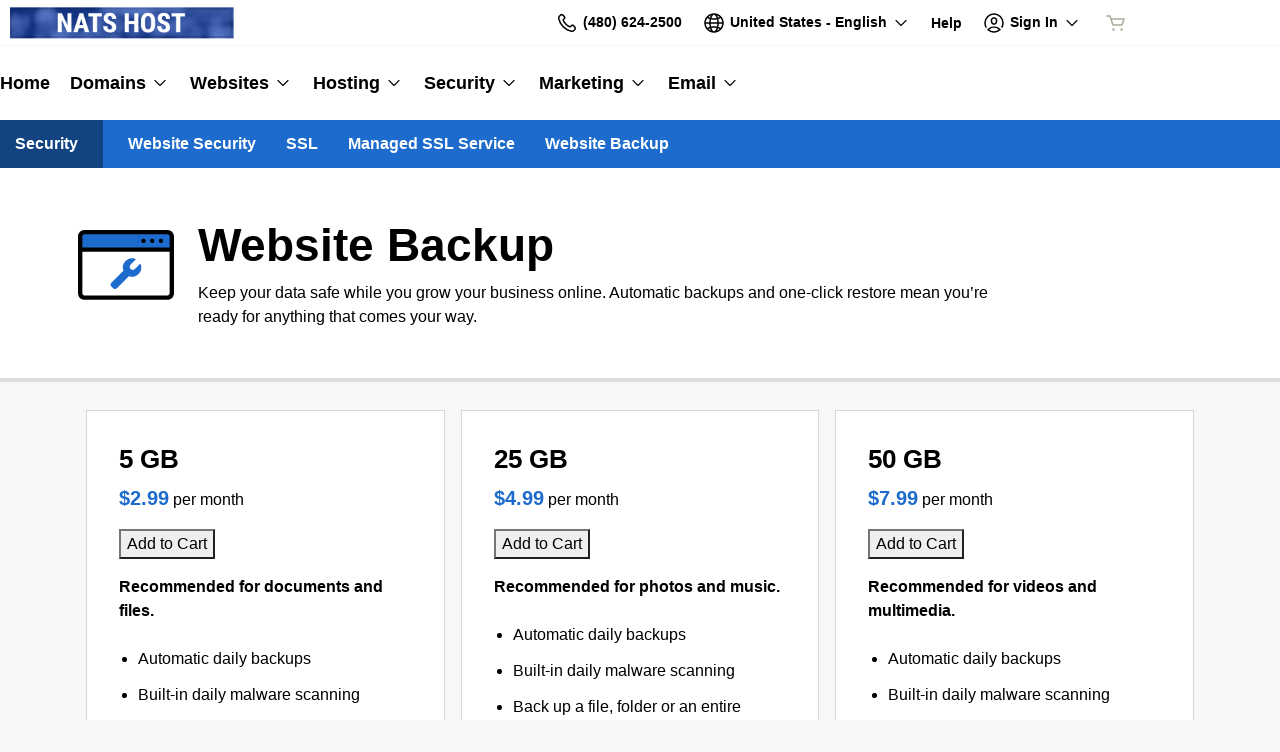

--- FILE ---
content_type: text/html; charset=utf-8
request_url: https://www.natshosting.com/products/website-backup
body_size: 24055
content:
<!DOCTYPE html>
<html dir="ltr">
  <head>
    <title>Natshost.com</title>
    <meta name="viewport" content="width=device-width, initial-scale=1.0" />
    <link rel="shortcut icon" type="image/x-icon" href="data:image/x-icon;," />
      <link rel="stylesheet" href="https://www.secureserver.net/set-preference?market=en-US&currency=USD&pixel=true" />
    <script>(function browserDeprecation(n) {
    
  var _r=false;
  var _u=n&&n.userAgent;
  var _iv=_u&&_u.match(/(MSIE (\d+))|(Trident.+rv:(\d+))/);
  if(_iv&&_iv.length==5) {
    var _siv=_iv[2]||_iv[4];
    _iv=parseInt(_siv,10);
    if(_iv<=undefined) {
      _r=true;
    }
  }
  var _ev=!_r&&_u&&_u.match(/Edge\/(\d+)/);
  if(_ev&&_ev.length==2) {
    var _sev=_ev[1];
    _ev=parseInt(_sev,10);
    if(_ev<=undefined) {
      _r=true;
    }
  }
  if(_r) location.href='undefined';
  
  })(navigator);</script><link rel="preconnect" href="//img6.wsimg.com/"/><link rel="preload" href="https://img6.wsimg.com/wrhs-next/7a036ff1bdfc6424f2f86aa65af7a135/consent-main.css" as="style" integrity="sha384-CquIW9JujjMszZGbW2ozJ5CVItVwUb4oWVbOEjumi8lxUBuz9TMlsWMT7yxeHSTv" crossorigin="anonymous"/><style>/* default:generic v8 prod */ :root{--ux-1s0t9v0: 0.7023319615912209rem;--ux-vvspv2: 1rem;--ux-97h3vl: #D6D6D6;--ux-1067ph9: Helvetica,Arial,sans-serif;--ux-sm2he3: normal;--ux-1w31hux: 1.5;--ux-1fi898z: #708090;--ux-le566q: #999;--ux-16m8zm9: #905;--ux-ci632o: #690;--ux-1jw5w47: #9a6e3a;--ux-ps2t1y: #07a;--ux-1b06mhh: #DD4A68;--ux-gw3pxw: #e90;--ux-2domxp: #AEA99C;--ux-2jubes: 0;--ux-wikx71: #C62828;--ux-jyusc1: 5;--ux-l7hdar: 3;--ux-8pyh0k: 1;--ux-gphrpq: 9;--ux-1np4r62: transparent;--ux-oc0naw: 1rem;--ux-16aixzc: 1rem;--ux-18ime9a: 1.375rem;--ux-1fzd9l5: transparent;--ux-jg1026: 1.5rem;--ux-1s5tndb: 0;--ux-cao06b: #FFFFFF;--ux-1leynsm: #000000;--ux-by6mab: #AEA99C;--ux-3lhizs: 2px;--ux-k4t5bc: #3690FF;--ux-yscvvt: #0862CF;--ux-3seoiy: #47CABB;--ux-ifyf3f: #FEC419;--ux-1c4rju4: #C62828;--ux-1qsbael: #DB1802;--ux-vsd31q: #3690FF;--ux-1afwtm7: #0862CF;--ux-3uv4tc: #47CABB;--ux-iievdt: #FEC419;--ux-cxbe8g: 1rem;--ux-ekirkm: #f5f2f0;--ux-145pjib: #000;--ux-1pfsknb: 1.423828125rem;--ux-1smybcz: .875rem;--ux-1dbu8ei: #000000;--ux-1nr6ynb: 400;--ux-1lxyxj9: normal;--ux-1oqjeuu: 0;--ux-10jlyin: #000000;--ux-99lo9: #C62828;--ux-ux0m8o: #DB1802;--ux-64wl77: #73B2FF;--ux-1wlhylv: transparent;--ux-p4h24g: .875rem;--ux-9ic57q: 2rem;--ux-9wtaa3: Helvetica,Arial,sans-serif;--ux-3z6ccd: normal;--ux-hm1ty7: 1.5;--ux-15ks663: Helvetica,Arial,sans-serif;--ux-aarlu5: bold;--ux-h93mi7: 1.5;--ux-p4wcd9: Helvetica,Arial,sans-serif;--ux-1a9e4a3: 500;--ux-1pw8hzd: 1.25;--ux-1n2ego0: .8rem;--ux-uzt9o6: 0;--ux-gfnupv: Helvetica,Arial,sans-serif;--ux-j40yyd: bold;--ux-jw5s9j: 1.5;--ux-12zlqr9: .875rem;--ux-1wbe5uo: .75rem;--ux-93uoif: bold;--ux-1d6ib7a: 5;--ux-cvs3ro: 3;--ux-1xuwhur: 1;--ux-98fnd5: 9;--ux-1owc8nc: transparent;--ux-ut3xrx: #0877FF;--ux-f7kpiw: #1D6CCD;--ux-1gutwvn: Helvetica,Arial,sans-serif;--ux-g9ierp: normal;--ux-1dje42v: 1.5;--ux-shg991: Helvetica,Arial,sans-serif;--ux-c539b7: 500;--ux-p25s1t: 1.25;--ux-1klxlj4: 1rem;--ux-1q1acnc: .875rem;--ux-uoagkw: normal;--ux-1jw1vht: #BFBFBF;--ux-bs151i: #AEA99C;--ux-acokjr: #DDE9F8;--ux-1jc2o1e: #124481;--ux-195rcgy: normal;--ux-1g1i1da: #333333;--ux-1nu8itt: #FFFFFF;--ux-1glcx6s: #333333;--ux-1szqg1n: #000000;--ux-1p4dc1z: transparent;--ux-1bul8sw: 500;--ux-11du3iw: 500;--ux-1qbop1h: 900;--ux-itwf3w: normal;--ux-y6q1mc: 400;--ux-1c9yx5s: #BFBFBF;--ux-2okpka: #BFBFBF;--ux-1xliuhi: #1D6CCD;--ux-iz7fvt: transparent;--ux-1no0ng9: #FFFFFF;--ux-1rwkbsh: transparent;--ux-2rqapw: #000000;--ux-117cu43: Helvetica,Arial,sans-serif;--ux-8n6y9x: normal;--ux-mgbt9j: 1.5;--ux-2lqd62: .75rem;--ux-bt2zqe: bold;--ux-1qbn65p: #E8EAE8;--ux-1ds8u13: transparent;--ux-1bdtclp: transparent;--ux-1frurfw: 0;--ux-kdwujq: #1D6CCD;--ux-1lv81i7: 1.2rem;--ux-28rjk: normal;--ux-1x4w1cu: #FBFAF8;--ux-1oqmm01: 1em;--ux-y3mv0: #AEA99C;--ux-15as695: #000000;--ux-1f4rife: #57CF20;--ux-e0ldzz: #214F0C;--ux-1kkjueb: #FFF44D;--ux-394ws6: #000000;--ux-ceou01: #AE1302;--ux-io2uwb: transparent;--ux-1vw9arb: #AEA99C;--ux-1i7a912: #E3F7F5;--ux-b0nj5b: #3690FF;--ux-18hc5o7: transparent;--ux-16apl5s: 2;--ux-1zta3b: #E8EAE8;--ux-1llin8a: 1.25em;--ux-7a9pn9: bold;--ux-1qsry5z: normal;--ux-gxjcte: #FD341D;--ux-1tx8bkn: #850F01;--ux-1b4vz3j: transparent;--ux-10bottm: #111111;--ux-1p5s1n4: #999999;--ux-1nx9aml: #333333;--ux-1im0suq: #000000;--ux-11i8wqh: #FFFFFF;--ux-1kpdpz9: transparent;--ux-1nk9qds: #999999;--ux-13yftfi: transparent;--ux-4kfa9g: transparent;--ux-492jj: #000000;--ux-ez3zlc: none;--ux-1ysi6jp: #000000;--ux-mbp9j8: 400;--ux-ji3i29: bold;--ux-11ovj8p: .875rem;--ux-1tavtl: #438BE4;--ux-emb11o: #FFFFFF;--ux-tuo0av: #111111;--ux-9qpf6c: #1D6CCD;--ux-h6e7c1: #FFFFFF;--ux-1sw32wb: transparent;--ux-1wf60ri: #000000;--ux-1a8ld87: #111111;--ux-1e4z3ma: transparent;--ux-cup4ju: #E1EEFF;--ux-1kyybpb: #0877FF;--ux-1ld6fs6: .875rem;--ux-1xzzhyl: #000000;--ux-16dmnu8: #999999;--ux-94p9fm: 500;--ux-1mh0ktr: #E8EAE8;--ux-1utwv7e: #000000;--ux-15qjz45: transparent;--ux-1e85ids: #0877FF;--ux-1m7qrkf: #F5F7F8;--ux-unx9i2: #3690FF;--ux-c5mlr8: #1D6CCD;--ux-t04p4h: #FFFFFF;--ux-1rfp50t: #F6DFDF;--ux-1u2jy43: #E8EAE8;--ux-em0gr: #E3F0DC;--ux-1tgn1ki: #FFFAE3;--ux-ako3l5: #000000;--ux-7j9lri: #F5F7F8;--ux-1v7sr65: transparent;--ux-11cn5p4: #3690FF;--ux-772dne: .875rem;--ux-1il25hb: rgba(251,250,248,0.9);--ux-1hfks3w: normal;--ux-xkgc86: #333333;--ux-ppq1ze: rgba(0,0,0,.28);--ux-1marogz: #AE1302;--ux-17htz86: #FFFFFF;--ux-5g19it: #1D6CCD;--ux-l7zq7p: #F5F7F8;--ux-vuekow: #000000;--ux-1iiiqs3: #FADCD9;--ux-bsmnmn: #fbd9ed;--ux-60ig31: #3690FF;--ux-1ymu8yg: #111111;--ux-1l7je3n: 700;--ux-mk2ln9: #AEA99C;--ux-c9uvim: #1D6CCD;--ux-t2o4ct: rgba(17,17,17,.1);--ux-187j9dd: #E8EAE8;--ux-1x4s92c: transparent;--ux-19xthpq: transparent;--ux-1hnbfne: #124481;--ux-1r87102: #FFFFFF;--ux-w7826f: #111111;--ux-7wu8i7: #000000;--ux-1o8cusa: #FFFFFF;--ux-18lg5k: #DDE9F8;--ux-qnydfw: #111111;--ux-e5ryhe: #000000;--ux-1mph5ru: #111111;--ux-l48e4z: #111111;--ux-3i0zzw: transparent;--ux-10kwq3t: #0877FF;--ux-ivu8ja: #F5F7F8;--ux-1j87vvn: #3690FF;--ux-9i7okd: #FFFFFF;--ux-1xxygco: #111111;--ux-pdb1vi: #000000;--ux-15ftva1: 80%;--ux-3rg0ia: #BFBFBF;--ux-tnqad1: #3690FF;--ux-18hlgn4: #E8EAE8;--ux-bg7olm: #E8EAE8;--ux-w3lhdp: #850F01;--ux-1331zgr: #1D6CCD;--ux-bgke81: #1757A5;--ux-xaxxaq: #111111;--ux-1ygutpa: #111;--ux-1rklle7: #333333;--ux-1maksku: 400;--ux-5jg1u4: normal;--ux-1utwyy9: #555555;--ux-v5rvar: transparent;--ux-out8py: #0877FF;--ux-1njwmlo: #000000;--ux-1novelo: #AE1302;--ux-n0tova: #DB1802;--ux-5mgu1z: #000000;--ux-1ixzvrg: #1D6CCD;--ux-5n4ibx: #D6D6D6;--ux-1iwsz6x: #111111;--ux-t61743: #3690FF;--ux-13vrbmz: #FFFFFF;--ux-1xeg43i: #111111;--ux-170hi5o: #F5F7F8;--ux-yp4309: #0877FF;--ux-sji811: #419A18;--ux-lt9ehq: normal;--ux-11sf7bz: transparent;--ux-1hei7eo: #DB1802;--ux-1ykdrsm: transparent;--ux-1m8ale0: transparent;--ux-1weni2l: #0877FF;--ux-1she0w: #000000;--ux-9cqgfr: #1D6CCD;--ux-h8m2iq: #FFFFFF;--ux-8qoawt: #999999;--ux-kkdx4n: #1D6CCD;--ux-17fhz5j: #333333;--ux-1oppzsi: #000000;--ux-1tqourc: #555555;--ux-1sjqecz: #FBFAF8;--ux-a6rxy5: #1D6CCD;--ux-144ksq0: #FFFFFF;--ux-1c5c9sy: #0877FF;--ux-16d2ul: #DB1802;--ux-6wr86x: #999999;--ux-gdy377: #E8EAE8;--ux-k4fkva: #000000;--ux-1tn536u: transparent;--ux-1jz8rn7: #0877FF;--ux-1x1u50s: #F5F7F8;--ux-1mntjax: #0877FF;--ux-1ehwjjs: #124481;--ux-1uyxcq5: #FFFFFF;--ux-953c7l: #000000;--ux-1wp39lq: #555555;--ux-1pvg8dx: #3690FF;--ux-18vqnuy: #0877FF;--ux-car98n: #DB1802;--ux-qebq9u: #E8EAE8;--ux-6gm31z: #000000;--ux-11rtwg8: #E8EAE8;--ux-1e4ese5: #000000;--ux-926l8f: #850F01;--ux-17znn9m: #FFFFFF;--ux-vhbo95: #1D6CCD;--ux-lrwu2k: #FFFFFF;--ux-ran6wz: #1757A5;--ux-1ckzto6: #FFFFFF;--ux-1ely98k: #000000;--ux-1vtao7i: #000000;--ux-18qj45h: transparent;--ux-1vjximi: #DB1802;--ux-14gkznj: #47CABB;--ux-83yt9q: #AE1302;--ux-tt846z: #FFFFFF;--ux-1q4q36s: #DB1802;--ux-9cq6k1: #FFFFFF;--ux-ix2s5q: #1D6CCD;--ux-19ykcyj: #FFFFFF;--ux-1iqicpb: rgba(255,255,255,0.2);--ux-c3e9y2: #000000;--ux-1uiriv5: #3690FF;--ux-1i83650: #111111;--ux-44qvxk: #000000;--ux-rm5d87: #DDE9F8;--ux-z976ps: #419A18;--ux-1o4o71l: #FEDC45;--ux-lgzajt: #1D6CCD;--ux-16t61pw: #FFFFFF;--ux-104sznl: #111111;--ux-1luoy6d: rgba(17,17,17,.1);--ux-vqhzzz: #FFFFFF;--ux-vwf4ne: #111111;--ux-c624hh: #FFFFFF;--ux-1e7hthc: #111111;--ux-wxwyd1: rgba(0,0,0,0.85);--ux-i4fj7k: #FFFFFF;--ux-1lpd00q: #33B0A2;--ux-n9sg1c: #000000;--ux-1gkt6kl: #0877FF;--ux-1ar08ze: #555555;--ux-h6e91r: #0877FF;--ux-f6w760: #DB1802;--ux-1d8mwhj: #FFFFFF;--ux-9gvyua: #111111;--ux-1ap6ofp: #DB1802;--ux-ny8bg2: #419A18;--ux-aqzfxj: #FFFFFF;--ux-1g47djv: #FEDC45;--ux-j1sntz: transparent;--ux-yl1aqy: transparent;--ux-15n32fv: #FFFFFF;--ux-1ajy4cm: #FFFFFF;--ux-38c183: #111111;--ux-1l8kymk: #FFFFFF;--ux-1qc8i9l: #0877FF;--ux-1a6cjk7: transparent;--ux-p3e15m: #DB1802;--ux-1f7pqen: #FFFFFF;--ux-10zrx9t: transparent;--ux-e1mf41: #A02020;--ux-1m9ys0v: #999999;--ux-1ep3kxj: #214F0C;--ux-lv1r6m: #FEC419;--ux-1fhc073: #AE1302;--ux-1iwdp0z: #b4006c;--ux-md12r6: #1D6CCD;--ux-177t0p3: #FFFFFF;--ux-cuskv8: #1757A5;--ux-wi4oww: #FFFFFF;--ux-1j2zkam: #FFFFFF;--ux-zk0uja: #FFFFFF;--ux-tqp5z3: #FFFFFF;--ux-1l9a5et: #3690FF;--ux-mqozyo: #FFFFFF;--ux-o3neug: #3690FF;--ux-1ko0ujh: #FFFFFF;--ux-17o0ohq: #FFFFFF;--ux-s2edbm: #FFFFFF;--ux-1gbjqnn: rgba(17,17,17,.1);--ux-hje0py: #111111;--ux-c419qd: #FFFFFF;--ux-24t4e3: transparent;--ux-1ag0f34: transparent;--ux-1vrwgqh: rgba(17,17,17,.1);--ux-8jybkc: #FFFFFF;--ux-vt3gf6: rgba(17,17,17,.1);--ux-1gzakfr: #FFFFFF;--ux-theme-alias: "default:generic";--ux-theme-version: 8;}*,*::before,**::after{box-sizing: border-box;}body{margin: 0;background-color: var(--ux-cao06b,white);color: var(--ux-1leynsm,black);font-family: var(--ux-1067ph9,sans-serif);font-size: var(--ux-vvspv2,1rem);font-weight: var(--ux-sm2he3,400);line-height: var(--ux-1w31hux,1.5);}</style><style>/* default:generic v8 prod */ </style><link rel="stylesheet" media="all" crossorigin="anonymous" href="https://img6.wsimg.com/wrhs-next/85058c4dc6cb4497869f4efbaa38cf0e/reseller-sales-header.css"/>    <link rel="stylesheet" href="https://img1.wsimg.com/storefront/static/stylesheets/vendors~main.4c2874f9.css" />
    <link rel="stylesheet" href="https://img1.wsimg.com/storefront/static/stylesheets/main.635276f3.css" />
      <link rel="preload" as="script" href="https://img1.wsimg.com/storefront/static/scripts/runtime.ea06705d.js" />
  <link rel="preload" as="script" href="https://img1.wsimg.com/storefront/static/scripts/vendors~main.4c2874f9.js" />
  <link rel="preload" as="script" href="https://img1.wsimg.com/storefront/static/scripts/main.635276f3.js" />
  </head>
  <body class="ux-app">
    <div id="banner"></div>
    <div id="hcs-header-container"><div class="skip-nav-spacing"></div><div><div class="utility-bar single-use-header pl reseller reseller-sales-header"><div class="utility-bar-flex"><div class="utility-left-nav"><div class="topnav-logo-wrap"><a href="https://natshost.com/" target="_self" data-eid="uxp.hyd.utility_bar.logo.link.click" class="topnav-logo white-logo-bg" rel="nofollow"><figure class="logo-img" style="margin:0"><img id="registrar" src="https://img1.wsimg.com/private_label/535002/desktopLogo.e64e18f4fd8352c189d37e686dbe4409.png" alt="Natshost.com"/></figure></a></div></div><div class="utility-right-nav"><div class="basic-phone-container"><a href="tel:4806242500" target="_self" data-eid="uxp.hyd.utility_bar.support_phone.click" class="basic-phone-btn"><span title="Contact Us" class="phone-header"><svg class="uxicon-svg-container" height="1.5em" width="1.5em" role="presentation"><use fill="currentColor" xlink:href="#svg-container-phone"></use></svg></span><span class="basic-phone-text title-text">(480) 624-2500</span></a></div><style type="text/css">
    .tray-menu {
      --ux-trayMenu--backgroundColor: var(--ux-1s71qu, transparent);
      --ux-trayMenu--fontSize: var(--ux-q20f9v, var(--ux-vvspv2, 1rem));
      --ux-trayMenuChosen--backgroundColor: var(--ux-1a0nc5m, var(--ux-l7zq7p, white));
      --ux-trayMenu-indicator--fontSize: var(--ux-c4xe1r, var(--ux-cxbe8g, 1rem));
      --ux-trayMenu-indicator--fontWeight: var(--ux-1yw82ai, var(--ux-j40yyd, 400));
      --ux-trayMenu-indicator--borderRadius: var(--ux-1x38u9p, var(--ux-1s5tndb, 2px));
    }
  </style><div class="tray-menu market-selector"><div class="tray-toggle-wrapper"><button class="tray-toggle" data-eid="uxp.hyd.sales_header.market_selector.click" aria-expanded="false" aria-haspopup="true"><span><span class="mrkt-selector-tray-name" title="en-US"><svg class="uxicon-svg-container" height="1.5em" width="1.5em" role="presentation"><use fill="currentColor" xlink:href="#svg-container-world"></use></svg><span class="mrkt-selector-tray-label">en-US</span></span></span><span class="chevron-down"><svg class="uxicon-svg-container tray-toggle-chevron" height="20" width="20" role="presentation"><use fill="currentColor" xlink:href="#svg-container-chevron-down"></use></svg></span></button></div><div class="tray-fullwidth tray-dropdown"><div class="tray-content"><button class="tray-close" aria-label="close"><svg class="uxicon-svg-container" height="24" width="24" role="presentation"><use fill="currentColor" xlink:href="#svg-container-x"></use></svg></button><div class="tray-content-wrap"><div class="tray-content-flex market-selector-content"><h2 data-version="2400" class="ux-text tray-title ux-text-size1 ux-text-title"><span>Choose your Country/Region</span></h2><div class="column-layout" style="--cols:4"><ul class="column market-list"></ul><ul class="column market-list"></ul><ul class="column market-list"></ul><ul class="column market-list"></ul></div></div></div></div></div></div><a href="https://www.secureserver.net/help?pl_id=535002&amp;prog_id=535002" target="_blank" data-eid="uxp.hyd.utility_bar.help.link.click" class="help-link" title="Help" aria-label="Call our award-winning support team 24/7 (480) 624-2500"><span class="help-icon"><svg class="uxicon-svg-container" height="1.5em" width="1.5em" role="presentation"><use fill="currentColor" xlink:href="#svg-container-help"></use></svg></span><span class="help-link-text"><span>Help</span></span></a><style type="text/css">
    .tray-menu {
      --ux-trayMenu--backgroundColor: var(--ux-1s71qu, transparent);
      --ux-trayMenu--fontSize: var(--ux-q20f9v, var(--ux-vvspv2, 1rem));
      --ux-trayMenuChosen--backgroundColor: var(--ux-1a0nc5m, var(--ux-l7zq7p, white));
      --ux-trayMenu-indicator--fontSize: var(--ux-c4xe1r, var(--ux-cxbe8g, 1rem));
      --ux-trayMenu-indicator--fontWeight: var(--ux-1yw82ai, var(--ux-j40yyd, 400));
      --ux-trayMenu-indicator--borderRadius: var(--ux-1x38u9p, var(--ux-1s5tndb, 2px));
    }
  </style><div class="tray-menu account-tray"><div class="tray-toggle-wrapper"><button class="tray-toggle" data-eid="uxp.hyd.shared.utility_bar.account_tray.click" aria-expanded="false" aria-haspopup="true"><span><span class="account-tray-name"><span class="user-icon"><svg class="uxicon-svg-container" height="1.5em" width="1.5em" role="presentation"><use fill="currentColor" xlink:href="#svg-container-user-circle"></use></svg></span><span class="title-text"><span>Sign In</span></span></span></span><span class="chevron-down"><svg class="uxicon-svg-container tray-toggle-chevron" height="20" width="20" role="presentation"><use fill="currentColor" xlink:href="#svg-container-chevron-down"></use></svg></span></button></div><div class="tray-fullwidth tray-dropdown"><div class="tray-content"><button class="tray-close" aria-label="close"><svg class="uxicon-svg-container" height="24" width="24" role="presentation"><use fill="currentColor" xlink:href="#svg-container-x"></use></svg></button><div class="tray-content-flex"><div class="tray-content-user"><div class="content-wrap content-wrap-logged-out"><div class="sign-in"><h2 data-version="2400" class="ux-text tray-title ux-text-size1 ux-text-title"><span>Registered Users</span></h2><p><span>Have an account? Sign in now.</span></p><a href="https://sso.secureserver.net/?plid=535002&amp;prog_id=535002&amp;realm=idp&amp;path=%2F&amp;app=account&amp;referrer=sso" target="_self" data-eid="uxp.hyd.utility_bar.sign_in.link.click" data-version="2400" class="ux-button ux-button-primary ux-button-small"><span>Sign In</span></a></div><div class="sign-up"><h2 data-version="2400" class="ux-text tray-title ux-text-size1 ux-text-title"><span>New Customer</span></h2><p><span>New to Natshost.com?</span> <span>Create an account to get started today.</span></p><a href="https://sso.secureserver.net/account/create?plid=535002&amp;prog_id=535002&amp;realm=idp&amp;path=%2F&amp;app=account" target="_self" data-eid="uxp.hyd.utility_bar.create_account.link.click" class="ux-button ux-button-secondary ux-button-small" data-version="2400"><span>Create My Account</span></a></div></div></div></div></div></div></div><div id="cart-icon-wrapper"></div></div></div></div></div><div class="top"><section><nav class="topnav reseller"><div class="product-nav-container"><div class="product-nav-row"><ul class="topnav-items"><li id="home" class="topnav-item"><div class="tray-menu"><div class="tray-toggle-wrapper"><a href="https://natshost.com" target="_self" data-eid="uxp.hyd.product_nav.home.link.click" id="home" title="Home" rel="nofollow" class="tray-toggle topnav-nontray-btn" eidPrefix="uxp.hyd.product_nav"><span>Home</span></a></div></div></li><li id="domains" class="topnav-item"><style type="text/css">
    .tray-menu {
      --ux-trayMenu--backgroundColor: var(--ux-1s71qu, transparent);
      --ux-trayMenu--fontSize: var(--ux-q20f9v, var(--ux-vvspv2, 1rem));
      --ux-trayMenuChosen--backgroundColor: var(--ux-1a0nc5m, var(--ux-l7zq7p, white));
      --ux-trayMenu-indicator--fontSize: var(--ux-c4xe1r, var(--ux-cxbe8g, 1rem));
      --ux-trayMenu-indicator--fontWeight: var(--ux-1yw82ai, var(--ux-j40yyd, 400));
      --ux-trayMenu-indicator--borderRadius: var(--ux-1x38u9p, var(--ux-1s5tndb, 2px));
    }
  </style><div class="tray-menu"><div class="tray-toggle-wrapper"><button class="tray-toggle" data-eid="uxp.hyd.product_nav.domains.link.click" aria-expanded="false" aria-haspopup="true"><span>Domains</span><span class="chevron-down"><svg class="uxicon-svg-container tray-toggle-chevron" height="20" width="20" role="presentation"><use fill="currentColor" xlink:href="#svg-container-chevron-down"></use></svg></span></button><span class="tray-toggle-caret" style="margin-left:0px"></span></div><div class="tray-fullwidth tray-dropdown"><div class="tray-content"><button class="tray-close" aria-label="close"><svg class="uxicon-svg-container" height="24" width="24" role="presentation"><use fill="currentColor" xlink:href="#svg-container-x"></use></svg></button><div class="product-nav-container"><div class="product-nav-row"><h2 data-version="2400" class="ux-text tray-title ux-text-size1 ux-text-title">Domains</h2></div><div class="product-nav-row"><div class="subnav-columns"><div class="column-layout" style="--cols:1"><ul class="column"><div><li class=""><a href="https://www.natshosting.com/products/domain-registration" target="_self" data-eid="uxp.hyd.product_nav.domain_registration.link.click" eidPrefix="uxp.hyd.product_nav" id="domain_registration" title="Domain Registration" index="0"><span>Domain Registration</span></a></li><li class=""><a href="https://www.secureserver.net/domains/bulk-domain-search?plid=535002" target="_self" data-eid="uxp.hyd.product_nav.bulk_registration.link.click" eidPrefix="uxp.hyd.product_nav" id="bulk_registration" title="Bulk Registration" index="0"><span>Bulk Registration</span></a></li><li class=""><a href="https://www.natshosting.com/products/domain-transfer" target="_self" data-eid="uxp.hyd.product_nav.domain_transfer.link.click" eidPrefix="uxp.hyd.product_nav" id="domain_transfer" title="Domain Transfer" index="0"><span>Domain Transfer</span></a></li><li class=""><a href="https://www.secureserver.net/domains/bulk-domain-transfer.aspx?plid=535002" target="_self" data-eid="uxp.hyd.product_nav.bulk_transfer.link.click" eidPrefix="uxp.hyd.product_nav" id="bulk_transfer" title="Bulk Transfer" index="0"><span>Bulk Transfer</span></a></li></div></ul></div></div></div></div></div></div></div></li><li id="websites" class="topnav-item"><style type="text/css">
    .tray-menu {
      --ux-trayMenu--backgroundColor: var(--ux-1s71qu, transparent);
      --ux-trayMenu--fontSize: var(--ux-q20f9v, var(--ux-vvspv2, 1rem));
      --ux-trayMenuChosen--backgroundColor: var(--ux-1a0nc5m, var(--ux-l7zq7p, white));
      --ux-trayMenu-indicator--fontSize: var(--ux-c4xe1r, var(--ux-cxbe8g, 1rem));
      --ux-trayMenu-indicator--fontWeight: var(--ux-1yw82ai, var(--ux-j40yyd, 400));
      --ux-trayMenu-indicator--borderRadius: var(--ux-1x38u9p, var(--ux-1s5tndb, 2px));
    }
  </style><div class="tray-menu"><div class="tray-toggle-wrapper"><button class="tray-toggle" data-eid="uxp.hyd.product_nav.websites.link.click" aria-expanded="false" aria-haspopup="true"><span>Websites</span><span class="chevron-down"><svg class="uxicon-svg-container tray-toggle-chevron" height="20" width="20" role="presentation"><use fill="currentColor" xlink:href="#svg-container-chevron-down"></use></svg></span></button><span class="tray-toggle-caret" style="margin-left:0px"></span></div><div class="tray-fullwidth tray-dropdown"><div class="tray-content"><button class="tray-close" aria-label="close"><svg class="uxicon-svg-container" height="24" width="24" role="presentation"><use fill="currentColor" xlink:href="#svg-container-x"></use></svg></button><div class="product-nav-container"><div class="product-nav-row"><h2 data-version="2400" class="ux-text tray-title ux-text-size1 ux-text-title">Websites</h2></div><div class="product-nav-row"><div class="subnav-columns"><div class="column-layout" style="--cols:1"><ul class="column"><div><li class=""><a href="https://www.natshosting.com/products/website-builder" target="_self" data-eid="uxp.hyd.product_nav.website_builder.link.click" eidPrefix="uxp.hyd.product_nav" id="website_builder" title="Website Builder" index="0"><span>Website Builder</span></a></li><li class=""><a href="https://www.natshosting.com/products/wordpress" target="_self" data-eid="uxp.hyd.product_nav.wordpress.link.click" eidPrefix="uxp.hyd.product_nav" id="wordpress" title="WordPress" index="0"><span>WordPress</span></a></li></div></ul></div></div></div></div></div></div></div></li><li id="hosting" class="topnav-item"><style type="text/css">
    .tray-menu {
      --ux-trayMenu--backgroundColor: var(--ux-1s71qu, transparent);
      --ux-trayMenu--fontSize: var(--ux-q20f9v, var(--ux-vvspv2, 1rem));
      --ux-trayMenuChosen--backgroundColor: var(--ux-1a0nc5m, var(--ux-l7zq7p, white));
      --ux-trayMenu-indicator--fontSize: var(--ux-c4xe1r, var(--ux-cxbe8g, 1rem));
      --ux-trayMenu-indicator--fontWeight: var(--ux-1yw82ai, var(--ux-j40yyd, 400));
      --ux-trayMenu-indicator--borderRadius: var(--ux-1x38u9p, var(--ux-1s5tndb, 2px));
    }
  </style><div class="tray-menu"><div class="tray-toggle-wrapper"><button class="tray-toggle" data-eid="uxp.hyd.product_nav.hosting.link.click" aria-expanded="false" aria-haspopup="true"><span>Hosting</span><span class="chevron-down"><svg class="uxicon-svg-container tray-toggle-chevron" height="20" width="20" role="presentation"><use fill="currentColor" xlink:href="#svg-container-chevron-down"></use></svg></span></button><span class="tray-toggle-caret" style="margin-left:0px"></span></div><div class="tray-fullwidth tray-dropdown"><div class="tray-content"><button class="tray-close" aria-label="close"><svg class="uxicon-svg-container" height="24" width="24" role="presentation"><use fill="currentColor" xlink:href="#svg-container-x"></use></svg></button><div class="product-nav-container"><div class="product-nav-row"><h2 data-version="2400" class="ux-text tray-title ux-text-size1 ux-text-title">Hosting</h2></div><div class="product-nav-row"><div class="subnav-columns"><div class="column-layout" style="--cols:1"><ul class="column"><div><li class=""><a href="https://www.natshosting.com/products/cpanel" target="_self" data-eid="uxp.hyd.product_nav.cpanel.link.click" eidPrefix="uxp.hyd.product_nav" id="cpanel" title="cPanel" index="0"><span>cPanel</span></a></li><li class=""><a href="https://www.natshosting.com/products/wordpress" target="_self" data-eid="uxp.hyd.product_nav.wordpress.link.click" eidPrefix="uxp.hyd.product_nav" id="wordpress" title="WordPress" index="0"><span>WordPress</span></a></li><li class=""><a href="https://www.natshosting.com/products/business" target="_self" data-eid="uxp.hyd.product_nav.business.link.click" eidPrefix="uxp.hyd.product_nav" id="business" title="Web Hosting Plus" index="0"><span>Web Hosting Plus</span></a></li><li class=""><a href="https://www.natshosting.com/products/vps" target="_self" data-eid="uxp.hyd.product_nav.vps.link.click" eidPrefix="uxp.hyd.product_nav" id="vps" title="VPS" index="0"><span>VPS</span></a></li></div></ul></div></div></div></div></div></div></div></li><li id="security" class="topnav-item"><style type="text/css">
    .tray-menu {
      --ux-trayMenu--backgroundColor: var(--ux-1s71qu, transparent);
      --ux-trayMenu--fontSize: var(--ux-q20f9v, var(--ux-vvspv2, 1rem));
      --ux-trayMenuChosen--backgroundColor: var(--ux-1a0nc5m, var(--ux-l7zq7p, white));
      --ux-trayMenu-indicator--fontSize: var(--ux-c4xe1r, var(--ux-cxbe8g, 1rem));
      --ux-trayMenu-indicator--fontWeight: var(--ux-1yw82ai, var(--ux-j40yyd, 400));
      --ux-trayMenu-indicator--borderRadius: var(--ux-1x38u9p, var(--ux-1s5tndb, 2px));
    }
  </style><div class="tray-menu"><div class="tray-toggle-wrapper"><button class="tray-toggle" data-eid="uxp.hyd.product_nav.security.link.click" aria-expanded="false" aria-haspopup="true"><span>Security</span><span class="chevron-down"><svg class="uxicon-svg-container tray-toggle-chevron" height="20" width="20" role="presentation"><use fill="currentColor" xlink:href="#svg-container-chevron-down"></use></svg></span></button><span class="tray-toggle-caret" style="margin-left:0px"></span></div><div class="tray-fullwidth tray-dropdown"><div class="tray-content"><button class="tray-close" aria-label="close"><svg class="uxicon-svg-container" height="24" width="24" role="presentation"><use fill="currentColor" xlink:href="#svg-container-x"></use></svg></button><div class="product-nav-container"><div class="product-nav-row"><h2 data-version="2400" class="ux-text tray-title ux-text-size1 ux-text-title">Security</h2></div><div class="product-nav-row"><div class="subnav-columns"><div class="column-layout" style="--cols:1"><ul class="column"><div><li class=""><a href="https://www.natshosting.com/products/website-security" target="_self" data-eid="uxp.hyd.product_nav.website_security.link.click" eidPrefix="uxp.hyd.product_nav" id="website_security" title="Website Security" index="0"><span>Website Security</span></a></li><li class=""><a href="https://www.natshosting.com/products/ssl" target="_self" data-eid="uxp.hyd.product_nav.ssl.link.click" eidPrefix="uxp.hyd.product_nav" id="ssl" title="SSL" index="0"><span>SSL</span></a></li><li class=""><a href="https://www.natshosting.com/products/ssl-managed" target="_self" data-eid="uxp.hyd.product_nav.ssl_managed.link.click" eidPrefix="uxp.hyd.product_nav" id="ssl_managed" title="Managed SSL Service" index="0"><span>Managed SSL Service</span></a></li><li class=""><a href="https://www.natshosting.com/products/website-backup" target="_self" data-eid="uxp.hyd.product_nav.website_backup.link.click" eidPrefix="uxp.hyd.product_nav" id="website_backup" title="Website Backup" index="0"><span>Website Backup</span></a></li></div></ul></div></div></div></div></div></div></div></li><li id="marketing" class="topnav-item"><style type="text/css">
    .tray-menu {
      --ux-trayMenu--backgroundColor: var(--ux-1s71qu, transparent);
      --ux-trayMenu--fontSize: var(--ux-q20f9v, var(--ux-vvspv2, 1rem));
      --ux-trayMenuChosen--backgroundColor: var(--ux-1a0nc5m, var(--ux-l7zq7p, white));
      --ux-trayMenu-indicator--fontSize: var(--ux-c4xe1r, var(--ux-cxbe8g, 1rem));
      --ux-trayMenu-indicator--fontWeight: var(--ux-1yw82ai, var(--ux-j40yyd, 400));
      --ux-trayMenu-indicator--borderRadius: var(--ux-1x38u9p, var(--ux-1s5tndb, 2px));
    }
  </style><div class="tray-menu"><div class="tray-toggle-wrapper"><button class="tray-toggle" data-eid="uxp.hyd.product_nav.marketing.link.click" aria-expanded="false" aria-haspopup="true"><span>Marketing</span><span class="chevron-down"><svg class="uxicon-svg-container tray-toggle-chevron" height="20" width="20" role="presentation"><use fill="currentColor" xlink:href="#svg-container-chevron-down"></use></svg></span></button><span class="tray-toggle-caret" style="margin-left:0px"></span></div><div class="tray-fullwidth tray-dropdown"><div class="tray-content"><button class="tray-close" aria-label="close"><svg class="uxicon-svg-container" height="24" width="24" role="presentation"><use fill="currentColor" xlink:href="#svg-container-x"></use></svg></button><div class="product-nav-container"><div class="product-nav-row"><h2 data-version="2400" class="ux-text tray-title ux-text-size1 ux-text-title">Marketing</h2></div><div class="product-nav-row"><div class="subnav-columns"><div class="column-layout" style="--cols:1"><ul class="column"><div><li class=""><a href="https://www.natshosting.com/products/email-marketing" target="_self" data-eid="uxp.hyd.product_nav.email_marketing.link.click" eidPrefix="uxp.hyd.product_nav" id="email_marketing" title="Email Marketing" index="0"><span>Email Marketing</span></a></li><li class=""><a href="https://www.natshosting.com/products/seo" target="_self" data-eid="uxp.hyd.product_nav.seo.link.click" eidPrefix="uxp.hyd.product_nav" id="seo" title="SEO" index="0"><span>SEO</span></a></li></div></ul></div></div></div></div></div></div></div></li><li id="workspace" class="topnav-item"><style type="text/css">
    .tray-menu {
      --ux-trayMenu--backgroundColor: var(--ux-1s71qu, transparent);
      --ux-trayMenu--fontSize: var(--ux-q20f9v, var(--ux-vvspv2, 1rem));
      --ux-trayMenuChosen--backgroundColor: var(--ux-1a0nc5m, var(--ux-l7zq7p, white));
      --ux-trayMenu-indicator--fontSize: var(--ux-c4xe1r, var(--ux-cxbe8g, 1rem));
      --ux-trayMenu-indicator--fontWeight: var(--ux-1yw82ai, var(--ux-j40yyd, 400));
      --ux-trayMenu-indicator--borderRadius: var(--ux-1x38u9p, var(--ux-1s5tndb, 2px));
    }
  </style><div class="tray-menu"><div class="tray-toggle-wrapper"><button class="tray-toggle" data-eid="uxp.hyd.product_nav.workspace.link.click" aria-expanded="false" aria-haspopup="true"><span>Email</span><span class="chevron-down"><svg class="uxicon-svg-container tray-toggle-chevron" height="20" width="20" role="presentation"><use fill="currentColor" xlink:href="#svg-container-chevron-down"></use></svg></span></button><span class="tray-toggle-caret" style="margin-left:0px"></span></div><div class="tray-fullwidth tray-dropdown"><div class="tray-content"><button class="tray-close" aria-label="close"><svg class="uxicon-svg-container" height="24" width="24" role="presentation"><use fill="currentColor" xlink:href="#svg-container-x"></use></svg></button><div class="product-nav-container"><div class="product-nav-row"><h2 data-version="2400" class="ux-text tray-title ux-text-size1 ux-text-title">Email</h2></div><div class="product-nav-row"><div class="subnav-columns"><div class="column-layout" style="--cols:1"><ul class="column"><div><li class=""><a href="https://www.natshosting.com/products/professional-email" target="_self" data-eid="uxp.hyd.product_nav.professional_email.link.click" eidPrefix="uxp.hyd.product_nav" id="professional_email" title="Professional Email" index="0"><span>Professional Email</span></a></li></div></ul></div></div></div></div></div></div></div></li></ul><ul class="topnav-right"></ul></div></div></nav></section></div></div>    <div id="body" class="body"><div class="text-center" style="margin-top:100px"><svg data-version="2400.6" class="ux-spinner spin-center ux-spinner-lg" aria-label="Your content is loading" xmlns="http://www.w3.org/2000/svg" viewBox="0 0 72 72"><circle class="bg-spinner" cx="36" cy="36" r="31" fill="none" startOffset="0"></circle><circle class="fg-spinner" cx="36" cy="36" r="31" fill="none"></circle></svg></div><div class="taxAndFeeDisclaimer"><div class="container"><p data-eid="storefront.product.taxAndFeeDisclaimer.NONE">Pricing excludes applicable taxes and ICANN fees.</p></div></div></div>
    <div id="hcs-footer-container"><div class="skip-nav-spacing"></div><div class="reseller-footer" role="contentinfo"><div class="reseller-container"><ul class="reseller-footer-links"><li><a href="https://natshost.com" target="_self" data-eid="uxp.hyd.reseller_sales_footer.home.link.click" id="home" title="Home" rel="nofollow">Home</a></li><li><a href="https://cart.secureserver.net/?plid=535002" target="_self" data-eid="uxp.hyd.reseller_sales_footer.cart.link.click" id="cart" title="Cart">Cart</a></li><li><a href="https://account.secureserver.net/products?plid=535002" target="_self" data-eid="uxp.hyd.reseller_sales_footer.my_account.link.click" id="my_account" title="My Account">My Account</a></li><li><a href="https://www.secureserver.net/help?pl_id=535002" target="_self" data-eid="uxp.hyd.reseller_sales_footer.help.link.click" id="help" title="Help">Help</a></li><li><a href="https://www.natshosting.com/contact-us" target="_self" data-eid="uxp.hyd.reseller_sales_footer.contact_us.link.click" id="contact_us" title="Contact Us">Contact Us</a></li><li><a href="https://www.secureserver.net/whois?plid=535002" target="_self" data-eid="uxp.hyd.reseller_sales_footer.whois.link.click" id="whois" title="WHOIS">WHOIS</a></li></ul><p class="reseller-footer-utos"><span>Use of this Site is subject to express terms of use. By using this site, you signify that you agree to be bound by these <a href="https://www.natshosting.com/legal-agreement?id=utos" data-eid="uxp.hyd.reseller_sales_footer.utos.link.click">Universal Terms of Service</a>.</span></p><ul class="reseller-footer-legal"><li><a href="https://www.natshosting.com/legal-agreements" target="_self" data-eid="uxp.hyd.reseller_sales_footer.legal.link.click" id="legal" title="Legal">Legal</a></li><li><a href="https://www.natshosting.com/legal-agreement?id=privacy" target="_self" data-eid="uxp.hyd.reseller_sales_footer.privacy_policy.link.click" id="privacy_policy" title="Privacy Policy">Privacy Policy</a></li><li class="reseller-footer-legal"><a href="https://www.secureserver.net/legal-agreement?id=24668&amp;plid=535002&amp;prog_id=535002" target="_self" data-eid="uxp.hyd.reseller_sales_footer.do_not_sell.link.click" class="reseller-footer-do-not-sell"><span>Do not sell my personal information</span></a></li></ul></div></div></div><div id="gtm_privacy"></div>    <script>
  window.utag_cfg_ovrd = {"domain":"www.natshosting.com"};
  window.ux = window.ux || {};
  window.ux.eldorado = window.ux.eldorado || {};
  window.ux.eldorado.page = {"domain":"www.natshosting.com","privateLabelId":535002,"server":"ui-5fd5967c96-nrfjv"};
  window.ux.gaconfig = window.ux.gaconfig || {};
    window.ux.gaconfig['app'] = 'rs-sf';
    window.ux.gaconfig['tcc.status'] = 'on';
    window.ux.gaconfig['tcc.gastatus'] = 'off';
    window.ux.gaconfig['tcc.baseHost'] = 'secureserver.net';
    window.ux.gaconfig['tcc.baseCookieHost'] = 'www.natshosting.com';
</script>
<link rel="preload" href="https://img6.wsimg.com/wrhs-next/1692c1a6ea52e063c0a3cea19af9d06a/consent-main.js" integrity="sha384-y67hE3/I9ayes3w+kT9EnXuk9lXdkQfSLhkackAMlxVSemEfnOHoAa/aDXcN/v0r" crossorigin="anonymous" as="script"/> <link rel="preload" href="https://img6.wsimg.com/ux-assets/react/18/react.umd.js" crossorigin="anonymous" as="script"/> <link rel="preload" href="https://img6.wsimg.com/ux-assets/react/18/react-dom.umd.js" crossorigin="anonymous" as="script"/> <link rel="preload" href="https://img6.wsimg.com/wrhs-next/7a8c5d63c9cb37546cac5d02d2ea861c/heartbeat.js" integrity="sha384-LJ+Zb5ZYr2EGhSBw9GuL2AxHyzek27kIIXGIs/Rrz90pYlNQH5svZz06DrK3AlcH" crossorigin="anonymous" as="script"/> <link rel="preload" href="https://img6.wsimg.com/wrhs-next/44ae9afd3ae2673e6f7df46bb47d8b39/scc-gpl-c1.min.js" integrity="sha384-Shwx0iucMsjmo/0ub6nt8iGyfcx0txi+kuC7dIH3qKBEYEMT8QCPWb9R6f9gU6Qc" crossorigin="anonymous" as="script"/> <link rel="preload" href="https://img6.wsimg.com/wrhs-next/f6f63fb8e4399393f04a1fd90b2c5df4/header-cart-loader.js" integrity="sha384-nXRPfcK6ylKMS2poaiLwjTbXLTmx9ZPnKV753e7MUw0VxmRshpmj7uDFcpMTVUg4" crossorigin="anonymous" as="script"/><script>(function trfqConfig(w) {
    
    w._gaDataLayer=w._gaDataLayer||[];
    w._expDataLayer=w._expDataLayer||[];
    w._gaDataLayer=[{'loadSource':'uxpHeader'}].concat(w._gaDataLayer,(w.ux&&w.ux.gaconfig)||[]);
    w._trfq=w._trfq||[];
    w.utag_data=w.utag_data||{};
    w.utag_data.app_name='sales';

    w._signalsDataLayer=w._signalsDataLayer||[];
    w._signalsDataLayer.push({
      schema: 'set_config',
      data: {
        config: {
            site:{
              privateLabelId: 535002
            }
        }
      }
    });
  
  })(window);</script><script>(function tealiumConfig(w) {
    
    w.ux = w.ux || {};
    w.ux.data = {
      ...(w.ux.data || {}),
    }

    w.ux.privacy = w.ux.privacy || {};
    w.ux.privacy.emulateUtag = true;
    w.ux.privacy.css = 'https://img6.wsimg.com/wrhs-next/7a036ff1bdfc6424f2f86aa65af7a135/consent-main.css';
    w.ux.privacy.scripts = { 0: [] };
    w.setTimeout(function() {
      var consentEl = document.createElement('script');
      consentEl.async = false;
      consentEl.src = 'https://img6.wsimg.com/wrhs-next/1692c1a6ea52e063c0a3cea19af9d06a/consent-main.js';
      consentEl.crossOrigin = 'anonymous';
      w.document.getElementsByTagName('script')[0].parentNode.appendChild(consentEl);
    }, 0);

    w.ux.data.utagData = {
      ...(w.ux.data.utagData || {}),
      ...{"app_name":"sales","pl_id":535002,"pl_ga_account_id":"","urls":{}},
      timestamp: Date.now(),
      ...w.ux.utagconfig
    };
    w.utag_data = { ...(w.utag_data || {}), ...w.ux.data.utagData };
    w._gaDataLayer = w._gaDataLayer || [];
    w._gaDataLayer.push({ 'tcc.tealiumLoaded': true });
  
  })(window);</script><script src="https://img6.wsimg.com/wrhs-next/7a8c5d63c9cb37546cac5d02d2ea861c/heartbeat.js" async="" integrity="sha384-LJ+Zb5ZYr2EGhSBw9GuL2AxHyzek27kIIXGIs/Rrz90pYlNQH5svZz06DrK3AlcH" crossorigin="anonymous"></script><script src="https://img6.wsimg.com/ux-assets/react/18/react.umd.js" crossorigin="anonymous"></script> <script src="https://img6.wsimg.com/ux-assets/react/18/react-dom.umd.js" crossorigin="anonymous"></script><script src="https://img6.wsimg.com/wrhs-next/44ae9afd3ae2673e6f7df46bb47d8b39/scc-gpl-c1.min.js" async="" integrity="sha384-Shwx0iucMsjmo/0ub6nt8iGyfcx0txi+kuC7dIH3qKBEYEMT8QCPWb9R6f9gU6Qc" crossorigin="anonymous"></script><script src="https://img6.wsimg.com/wrhs-next/f6f63fb8e4399393f04a1fd90b2c5df4/header-cart-loader.js" async="" integrity="sha384-nXRPfcK6ylKMS2poaiLwjTbXLTmx9ZPnKV753e7MUw0VxmRshpmj7uDFcpMTVUg4" crossorigin="anonymous"></script><script src="https://img6.wsimg.com/wrhs-next/85058c4dc6cb4497869f4efbaa38cf0e/reseller-sales-header.js" crossorigin="anonymous"></script><script>(function setupConfig(w) {
    
    w.ux = w.ux || {};
    w.ux.eldorado = w.ux.eldorado || {};
    w.ux.page = w.ux.page || {};
    w.ux.eldorado.page = w.ux.eldorado.page || {};
    w.ux.data = w.ux.data || {};
    w.ux._config = Object.freeze({
      ...w.ux._config,
      props: {"app":"sales","appName":"Sales","currency":"USD","countryName":"United States","features":{"accountTrayContactLink":false,"doNotSellLink":true,"showWaffleCommerceLink":false},"languageName":"English","dir":"ltr","theme":"default:generic","logos":{"mobile":"https://img1.wsimg.com/private_label/535002/mobileLogo.e64e18f4fd8352c189d37e686dbe4409.png","desktop":"https://img1.wsimg.com/private_label/535002/desktopLogo.e64e18f4fd8352c189d37e686dbe4409.png"},"privateLabelName":"Natshost.com","privateLabelType":2,"progId":"535002","googleAnalyticsId":"","supportContacts":{"contactTrayChatDescription":null,"contactTrayButtonLink":null,"WhatsAppButtonLink":null,"WhatsAppPhoneNumber":null,"technicalSupportLabel":"(480) 624-2500","technicalSupportPhone":"(480) 624-2500","technicalSupportPhoneDisplayOnly":null,"technicalSupportHours":"24/7","technicalSupportDescription":"Call our award-winning support team 24/7","technicalSupportAnnouncement":null,"technicalSupportAnnouncementAllChannels":null,"technicalSupportAnnouncementBtnHref":null,"technicalSupportAnnouncementBtnText":null,"liveChatHours":"24/7","cityContacts":{}},"market":"en-US","marketData":{"ar-AE":{"market":"ar-AE","internal":false,"isRTL":true,"countryCode":"ae","languageCode":"ar","description":"الإمارات العربية المتحدة - اللغة العربية","countryName":"الإمارات العربية المتحدة","languageName":"اللغة العربية","currency":"AED","countrySite":"www","primaryLanguageForCountry":false,"displayTaxesAndFees":"NONE","vatIncluded":true},"da-DK":{"market":"da-DK","internal":false,"isRTL":false,"countryCode":"dk","languageCode":"da","description":"Danmark - Dansk","countryName":"Danmark","languageName":"Dansk","currency":"DKK","countrySite":"www","primaryLanguageForCountry":true,"displayTaxesAndFees":"NONE","vatIncluded":true,"displayCode":"DK"},"de-AT":{"market":"de-AT","internal":false,"isRTL":false,"countryCode":"at","languageCode":"de","description":"Österreich - Deutsch","countryName":"Österreich","languageName":"Deutsch","currency":"EUR","countrySite":"www","primaryLanguageForCountry":true,"displayTaxesAndFees":"ALL","vatIncluded":true},"de-CH":{"market":"de-CH","internal":false,"isRTL":false,"countryCode":"ch","languageCode":"de","description":"Schweiz - Deutsch","countryName":"Schweiz","languageName":"Deutsch","currency":"CHF","countrySite":"www","primaryLanguageForCountry":true,"displayTaxesAndFees":"ALL","vatIncluded":true},"de-DE":{"market":"de-DE","internal":false,"isRTL":false,"countryCode":"de","languageCode":"de","description":"Deutschland - Deutsch","countryName":"Deutschland","languageName":"Deutsch","currency":"EUR","countrySite":"www","primaryLanguageForCountry":true,"displayTaxesAndFees":"ALL","vatIncluded":true},"en-AE":{"market":"en-AE","internal":false,"isRTL":false,"countryCode":"ae","languageCode":"en","description":"United Arab Emirates - English","countryName":"United Arab Emirates","languageName":"English","currency":"AED","countrySite":"www","primaryLanguageForCountry":true,"displayTaxesAndFees":"NONE","vatIncluded":true},"en-AU":{"market":"en-AU","internal":false,"isRTL":false,"countryCode":"au","languageCode":"en","description":"Australia - English","countryName":"Australia","languageName":"English","currency":"AUD","countrySite":"www","primaryLanguageForCountry":true,"displayTaxesAndFees":"ALL","vatIncluded":true},"en-CA":{"market":"en-CA","internal":false,"isRTL":false,"countryCode":"ca","languageCode":"en","description":"Canada - English","countryName":"Canada","languageName":"English","currency":"CAD","countrySite":"www","primaryLanguageForCountry":true,"displayTaxesAndFees":"NONE","vatIncluded":true},"en-GB":{"market":"en-GB","internal":false,"isRTL":false,"countryCode":"gb","languageCode":"en","description":"United Kingdom - English","countryName":"United Kingdom","languageName":"English","currency":"GBP","countrySite":"www","primaryLanguageForCountry":true,"displayTaxesAndFees":"ICANN","vatIncluded":true},"en-HK":{"market":"en-HK","internal":false,"isRTL":false,"countryCode":"hk","languageCode":"en","description":"Hong Kong - English","countryName":"Hong Kong","languageName":"English","currency":"HKD","countrySite":"www","primaryLanguageForCountry":false,"displayTaxesAndFees":"NONE","vatIncluded":true},"en-IE":{"market":"en-IE","internal":false,"isRTL":false,"countryCode":"ie","languageCode":"en","description":"Ireland - English","countryName":"Ireland","languageName":"English","currency":"EUR","countrySite":"www","primaryLanguageForCountry":true,"displayTaxesAndFees":"NONE","vatIncluded":true},"en-IL":{"market":"en-IL","internal":false,"isRTL":false,"countryCode":"il","languageCode":"en","description":"Israel - English","countryName":"Israel","languageName":"English","currency":"ILS","countrySite":"www","primaryLanguageForCountry":true,"displayTaxesAndFees":"NONE","vatIncluded":true},"en-IN":{"market":"en-IN","internal":false,"isRTL":false,"countryCode":"in","languageCode":"en","description":"India - English","countryName":"India","languageName":"English","currency":"INR","countrySite":"www","primaryLanguageForCountry":true,"displayTaxesAndFees":"NONE","vatIncluded":true},"en-MY":{"market":"en-MY","internal":false,"isRTL":false,"countryCode":"my","languageCode":"en","description":"Malaysia - English","countryName":"Malaysia","languageName":"English","currency":"MYR","countrySite":"www","primaryLanguageForCountry":true,"displayTaxesAndFees":"ICANN","vatIncluded":true},"en-NZ":{"market":"en-NZ","internal":false,"isRTL":false,"countryCode":"nz","languageCode":"en","description":"New Zealand - English","countryName":"New Zealand","languageName":"English","currency":"NZD","countrySite":"www","primaryLanguageForCountry":true,"displayTaxesAndFees":"NONE","vatIncluded":true},"en-PH":{"market":"en-PH","internal":false,"isRTL":false,"countryCode":"ph","languageCode":"en","description":"Philippines - English","countryName":"Philippines","languageName":"English","currency":"PHP","countrySite":"www","primaryLanguageForCountry":true,"displayTaxesAndFees":"ALL","vatIncluded":true},"en-PK":{"market":"en-PK","internal":false,"isRTL":false,"countryCode":"pk","languageCode":"en","description":"Pakistan - English","countryName":"Pakistan","languageName":"English","currency":"PKR","countrySite":"www","primaryLanguageForCountry":true,"displayTaxesAndFees":"NONE","vatIncluded":true},"en-SG":{"market":"en-SG","internal":false,"isRTL":false,"countryCode":"sg","languageCode":"en","description":"Singapore - English","countryName":"Singapore","languageName":"English","currency":"SGD","countrySite":"www","primaryLanguageForCountry":true,"displayTaxesAndFees":"ICANN","vatIncluded":true},"en-US":{"market":"en-US","internal":false,"isRTL":false,"countryCode":"us","languageCode":"en","description":"United States - English","countryName":"United States","languageName":"English","currency":"USD","countrySite":"www","primaryLanguageForCountry":true,"displayTaxesAndFees":"NONE","vatIncluded":true},"en-ZA":{"market":"en-ZA","internal":false,"isRTL":false,"countryCode":"za","languageCode":"en","description":"South Africa - English","countryName":"South Africa","languageName":"English","currency":"ZAR","countrySite":"www","primaryLanguageForCountry":true,"displayTaxesAndFees":"NONE","vatIncluded":true},"es-AR":{"market":"es-AR","internal":false,"isRTL":false,"countryCode":"ar","languageCode":"es","description":"Argentina - Español","countryName":"Argentina","languageName":"Español","currency":"USD","countrySite":"www","primaryLanguageForCountry":true,"displayTaxesAndFees":"NONE","vatIncluded":true},"es-CL":{"market":"es-CL","internal":false,"isRTL":false,"countryCode":"cl","languageCode":"es","description":"Chile - Español","countryName":"Chile","languageName":"Español","currency":"CLP","countrySite":"www","primaryLanguageForCountry":true,"displayTaxesAndFees":"NONE","vatIncluded":true},"es-CO":{"market":"es-CO","internal":false,"isRTL":false,"countryCode":"co","languageCode":"es","description":"Colombia - Español","countryName":"Colombia","languageName":"Español","currency":"COP","countrySite":"www","primaryLanguageForCountry":true,"displayTaxesAndFees":"NONE","vatIncluded":true},"es-ES":{"market":"es-ES","internal":false,"isRTL":false,"countryCode":"es","languageCode":"es","description":"España - Español","countryName":"España","languageName":"Español","currency":"EUR","countrySite":"www","primaryLanguageForCountry":true,"displayTaxesAndFees":"NONE","vatIncluded":true},"es-MX":{"market":"es-MX","internal":false,"isRTL":false,"countryCode":"mx","languageCode":"es","description":"México - Español","countryName":"México","languageName":"Español","currency":"MXN","countrySite":"www","primaryLanguageForCountry":true,"displayTaxesAndFees":"NONE","vatIncluded":true},"es-PE":{"market":"es-PE","internal":false,"isRTL":false,"countryCode":"pe","languageCode":"es","description":"Perú - Español","countryName":"Perú","languageName":"Español","currency":"PEN","countrySite":"www","primaryLanguageForCountry":true,"displayTaxesAndFees":"NONE","vatIncluded":true},"es-US":{"market":"es-US","internal":false,"isRTL":false,"countryCode":"us","languageCode":"es","description":"Estados Unidos - Español","countryName":"Estados Unidos","languageName":"Español","currency":"USD","countrySite":"www","primaryLanguageForCountry":false,"displayTaxesAndFees":"NONE","vatIncluded":true},"fr-BE":{"market":"fr-BE","internal":false,"isRTL":false,"countryCode":"be","languageCode":"fr","description":"Belgique - Français","countryName":"Belgique","languageName":"Français","currency":"EUR","countrySite":"www","primaryLanguageForCountry":false,"displayTaxesAndFees":"NONE","vatIncluded":true},"fr-CA":{"market":"fr-CA","internal":false,"isRTL":false,"countryCode":"ca","languageCode":"fr","description":"Canada - Français","countryName":"Canada","languageName":"Français","currency":"CAD","countrySite":"www","primaryLanguageForCountry":false,"displayTaxesAndFees":"NONE","vatIncluded":true},"fr-CH":{"market":"fr-CH","internal":false,"isRTL":false,"countryCode":"ch","languageCode":"fr","description":"Suisse - Français","countryName":"Suisse","languageName":"Français","currency":"CHF","countrySite":"www","primaryLanguageForCountry":false,"displayTaxesAndFees":"ALL","vatIncluded":true},"fr-FR":{"market":"fr-FR","internal":false,"isRTL":false,"countryCode":"fr","languageCode":"fr","description":"France - Français","countryName":"France","languageName":"Français","currency":"EUR","countrySite":"www","primaryLanguageForCountry":true,"displayTaxesAndFees":"ALL","vatIncluded":true},"hi-IN":{"market":"hi-IN","internal":false,"isRTL":false,"countryCode":"in","languageCode":"hi","description":"India - हिंदी","countryName":"India","languageName":"हिंदी","currency":"INR","countrySite":"www","primaryLanguageForCountry":false,"displayTaxesAndFees":"NONE","vatIncluded":true,"displayCode":"हिंदी"},"id-ID":{"market":"id-ID","internal":false,"isRTL":false,"countryCode":"id","languageCode":"id","description":"Indonesia - Bahasa Indonesia","countryName":"Indonesia","languageName":"Bahasa Indonesia","currency":"IDR","countrySite":"www","primaryLanguageForCountry":true,"displayTaxesAndFees":"ALL","vatIncluded":true},"it-CH":{"market":"it-CH","internal":false,"isRTL":false,"countryCode":"ch","languageCode":"it","description":"Svizzera - Italiano","countryName":"Svizzera","languageName":"Italiano","currency":"CHF","countrySite":"www","primaryLanguageForCountry":false,"displayTaxesAndFees":"ALL","vatIncluded":true},"it-IT":{"market":"it-IT","internal":false,"isRTL":false,"countryCode":"it","languageCode":"it","description":"Italia - Italiano","countryName":"Italia","languageName":"Italiano","currency":"EUR","countrySite":"www","primaryLanguageForCountry":true,"displayTaxesAndFees":"ALL","vatIncluded":true},"ja-JP":{"market":"ja-JP","internal":false,"isRTL":false,"countryCode":"jp","languageCode":"ja","description":"日本 - 日本語","countryName":"日本","languageName":"日本語","currency":"JPY","countrySite":"www","primaryLanguageForCountry":true,"displayTaxesAndFees":"ALL","vatIncluded":true,"displayCode":"日本語"},"ko-KR":{"market":"ko-KR","internal":false,"isRTL":false,"countryCode":"kr","languageCode":"ko","description":"대한민국 - 한국어","countryName":"대한민국","languageName":"한국어","currency":"KRW","countrySite":"www","primaryLanguageForCountry":true,"displayTaxesAndFees":"ALL","vatIncluded":true,"displayCode":"한국어"},"nb-NO":{"market":"nb-NO","internal":false,"isRTL":false,"countryCode":"no","languageCode":"nb","description":"Norge - Bokmål","countryName":"Norge","languageName":"Bokmål","currency":"EUR","countrySite":"www","primaryLanguageForCountry":true,"displayTaxesAndFees":"NONE","vatIncluded":true,"displayCode":"NO"},"nl-BE":{"market":"nl-BE","internal":false,"isRTL":false,"countryCode":"be","languageCode":"nl","description":"België - Nederlands","countryName":"België","languageName":"Nederlands","currency":"EUR","countrySite":"www","primaryLanguageForCountry":true,"displayTaxesAndFees":"NONE","vatIncluded":true},"nl-NL":{"market":"nl-NL","internal":false,"isRTL":false,"countryCode":"nl","languageCode":"nl","description":"Nederland - Nederlands","countryName":"Nederland","languageName":"Nederlands","currency":"EUR","countrySite":"www","primaryLanguageForCountry":true,"displayTaxesAndFees":"NONE","vatIncluded":true},"pl-PL":{"market":"pl-PL","internal":false,"isRTL":false,"countryCode":"pl","languageCode":"pl","description":"Polska - Polski","countryName":"Polska","languageName":"Polski","currency":"PLN","countrySite":"www","primaryLanguageForCountry":true,"displayTaxesAndFees":"ALL","vatIncluded":true},"pt-BR":{"market":"pt-BR","internal":false,"isRTL":false,"countryCode":"br","languageCode":"pt","description":"Brasil - Português","countryName":"Brasil","languageName":"Português","currency":"BRL","countrySite":"www","primaryLanguageForCountry":true,"displayTaxesAndFees":"NONE","vatIncluded":true,"displayCode":"BR"},"pt-PT":{"market":"pt-PT","internal":false,"isRTL":false,"countryCode":"pt","languageCode":"pt","description":"Portugal - Português","countryName":"Portugal","languageName":"Português","currency":"EUR","countrySite":"www","primaryLanguageForCountry":true,"displayTaxesAndFees":"NONE","vatIncluded":true},"qa-AR":{"market":"qa-AR","internal":true,"isRTL":true,"countryCode":"ar","languageCode":"ar","description":"QA - Pseudo Arabic","countryName":"QA","languageName":"Pseudo Arabic","currency":"USD","countrySite":"www","primaryLanguageForCountry":false,"displayTaxesAndFees":"NONE","vatIncluded":true},"qa-PS":{"market":"qa-PS","internal":true,"isRTL":false,"countryCode":"ps","languageCode":"en","description":"QA - Pseudo","countryName":"QA","languageName":"Pseudo","currency":"ILS","countrySite":"www","primaryLanguageForCountry":true,"displayTaxesAndFees":"NONE","vatIncluded":true},"sv-SE":{"market":"sv-SE","internal":false,"isRTL":false,"countryCode":"se","languageCode":"sv","description":"Sverige - Svenska","countryName":"Sverige","languageName":"Svenska","currency":"SEK","countrySite":"www","primaryLanguageForCountry":true,"displayTaxesAndFees":"NONE","vatIncluded":true},"th-TH":{"market":"th-TH","internal":false,"isRTL":false,"countryCode":"th","languageCode":"th","description":"ไทย - ไทย","countryName":"ไทย","languageName":"ไทย","currency":"THB","countrySite":"www","primaryLanguageForCountry":true,"displayTaxesAndFees":"ALL","vatIncluded":true,"displayCode":"ไทย"},"tr-TR":{"market":"tr-TR","internal":false,"isRTL":false,"countryCode":"tr","languageCode":"tr","description":"Türkiye - Türkçe","countryName":"Türkiye","languageName":"Türkçe","currency":"TRY","countrySite":"www","primaryLanguageForCountry":true,"displayTaxesAndFees":"NONE","vatIncluded":true},"uk-UA":{"market":"uk-UA","internal":false,"isRTL":false,"countryCode":"ua","languageCode":"uk","description":"Україна - Українська","countryName":"Україна","languageName":"Українська","currency":"UAH","countrySite":"www","primaryLanguageForCountry":true,"displayTaxesAndFees":"NONE","vatIncluded":true,"displayCode":"Укр."},"vi-VN":{"market":"vi-VN","internal":false,"isRTL":false,"countryCode":"vn","languageCode":"vi","description":"Việt Nam - Tiếng Việt","countryName":"Việt Nam","languageName":"Tiếng Việt","currency":"VND","countrySite":"www","primaryLanguageForCountry":true,"displayTaxesAndFees":"ALL","vatIncluded":true},"zh-HK":{"market":"zh-HK","internal":false,"isRTL":false,"countryCode":"hk","languageCode":"zh","description":"香港 - 繁體中文","countryName":"香港","languageName":"繁體中文","currency":"HKD","countrySite":"www","primaryLanguageForCountry":true,"displayTaxesAndFees":"NONE","vatIncluded":true,"languageAlias":"zh:t","displayCode":"繁體中文"},"zh-SG":{"market":"zh-SG","internal":false,"isRTL":false,"countryCode":"cn","languageCode":"zh","description":"新加坡 - 简体中文","countryName":"新加坡","languageName":"简体中文","currency":"CNY","countrySite":"www","primaryLanguageForCountry":true,"displayTaxesAndFees":"ICANN","vatIncluded":true,"languageAlias":"zh:s","displayCode":"简体中文"},"zh-TW":{"market":"zh-TW","internal":false,"isRTL":false,"countryCode":"tw","languageCode":"zh","description":"台灣 - 繁體中文","countryName":"台灣","languageName":"繁體中文","currency":"TWD","countrySite":"www","primaryLanguageForCountry":true,"displayTaxesAndFees":"ALL","vatIncluded":true,"languageAlias":"zh:t","displayCode":"繁體中文"}},"split":"header-cart","traffic":true,"privateLabelId":535002,"messages":{"Shared:Common:SkipToMainContent":"Skip to main content","Shared:Common:OK":"OK","Shared:SupportPhone:Alternate:Numbers":"Alternate numbers","Shared:SupportPhone:CallUs":"Call us","Shared:SupportPhone:Chat":"Chat with our sales & support team for quick answers on product features, pricing and more.","Shared:SupportPhone:ChatNow":"Chat Now","Shared:SupportPhone:ChatOffline":"Chat Offline","Shared:SupportPhone:ContactUs":"Contact Us","Shared:SupportPhone:GlobalDirectory:GlobalDirectory":"Global Directory","Shared:SupportPhone:HelpCenter":"Help Center","Shared:SupportPhone:HelpCenter:Explore":"Explore our online help resources","Shared:SupportPhone:HelpCenter:HelpCenterLink":"Get Help","Shared:AccountDelegation:validateAuthTitle":"Session Expired","Shared:AccountDelegation:validateAuthShopper":"You aren't logged in as shopper {displayName}/{shopperId} anymore.","Shared:AccountDelegation:validateAuthMessage":"You can close this tab or log in again as this shopper.","Shared:AccountDelegation:pageAuthInvalidTitle":"Auth Invalid","Shared:AccountDelegation:pageAuthInvalidMessage":"There seems to be a discrepency with your authentication, please wait while we investigate...","Shared:AccountDelegation:pageAuthRefreshMessage":"There seems to be a discrepency with your authentication, please click the button below to attempt to repair it.","Shared:AccountDelegation:deny-limited-title":"Access Restricted","Shared:AccountDelegation:deny-limited-msg":"Based on your account access level, this area is restricted. You can request the account holder change your level to give you access to this section of the account.","Shared:AccountDelegation:deny-all-title":"Access Restricted","Shared:AccountDelegation:deny-all-msg":"You can't access this area. Only the account holder can access this area.","Shared:AccountDelegation:deny-pending-title":"Access Restricted","Shared:AccountDelegation:deny-pending-msg":"Based on your access level, this area is restricted. On {0}, you requested a level increase to {1}. <span class='text-danger'>The account owner must approve your request before you can access this information.</span>","Shared:AccountDelegation:deny-custom-title":"Access Restricted","Shared:AccountDelegation:btn-request-change":"Request Change","Shared:AccountDelegation:btn-pass-through":"Continue","Shared:AccountDelegation:window-lostfocus-msg":"Currently inactive window","PC:AppHeader:Header:AcctDelegationLabel":"{delegate} logged in as: {firstName} {lastName}","PC:AppHeader:Header:AcctImpersonationExitLabel":"Stop impersonation","PC:AppHeader:Header:AcctDelegationExitLabel":"Exit access","Shared:BrowserDeprecationBanner:HoldingUsBack":"We're not ageist, but your old browser is holding us back.","Shared:BrowserDeprecationBanner:LatestVersion":"Update to the latest version to see this site in all its glory.","Shared:BrowserDeprecationBanner:NewestBrowsers":"We built our website for newer browsers. Update now for the best experience.","Shared:BrowserDeprecationBanner:UpdateBrowser":"Update {browser}","Shared:BrowserDeprecationBanner:GetBrowser":"Get {browser}"},"env":"prod","excludeGDBrandFonts":["ar","el","hi","ja","ko","mr","ta","th","ru","uk","vi","zh"],"supportMatrix":{"Chrome":["93.0"],"Edge":["94.0","78.0"],"Firefox":["90.0"],"Internet Explorer":[null,"11.0"],"Safari":["13.0"],"Samsung Internet":["13.0"]},"whitelistedUserAgents":["HeadlessChrome","crm-desktop","FxiOS","Googlebot","Google-Read-Aloud","AdsBot-Google-Mobile","EdgiOS","Chrome-Lighthouse"],"resellerStorefrontLogoSize":"small","resellerTypeId":2,"multiCurrencyPricingEnabled":false,"resellerUrls":{"account":"https://account.secureserver.net/profile?plid=535002","home":"https://natshost.com","help":"https://www.secureserver.net/help?plid=535002","products":"https://www.secureserver.net/products?plid=535002"}},
    });
    w.ux.data = {
      ...w.ux.data,
      ...{"app":"sales","appName":"Sales","currency":"USD","countryName":"United States","languageName":"English","theme":"default:generic","privateLabelName":"Natshost.com","privateLabelType":2,"progId":"535002","supportContacts":{"contactTrayChatDescription":null,"contactTrayButtonLink":null,"WhatsAppButtonLink":null,"WhatsAppPhoneNumber":null,"technicalSupportLabel":"(480) 624-2500","technicalSupportPhone":"(480) 624-2500","technicalSupportPhoneDisplayOnly":null,"technicalSupportHours":"24/7","technicalSupportDescription":"Call our award-winning support team 24/7","technicalSupportAnnouncement":null,"technicalSupportAnnouncementAllChannels":null,"technicalSupportAnnouncementBtnHref":null,"technicalSupportAnnouncementBtnText":null,"liveChatHours":"24/7","cityContacts":{}},"market":"en-US","split":"header-cart","privateLabelId":535002,"env":"prod","urls":{"sso":{"createAccount":{"href":"https://sso.secureserver.net/account/create?plid=535002&prog_id=535002&realm=idp&path=%2Fproducts&app=account"},"exitDelegation":{"href":"https://sso.secureserver.net/cookie/switchback"},"login":{"href":"https://sso.secureserver.net?plid=535002&prog_id=535002&realm=idp&path=%2Fproducts&app=account&referrer=sso"},"logout":{"href":"https://sso.secureserver.net/logout?plid=535002&prog_id=535002&realm=idp&app=account"},"o365Login":{"href":"https://sso.secureserver.net?app=o365&realm=pass","target":"_blank"},"restoreCookie":{"href":"https://sso.secureserver.net/cookie/restore"}},"home":{"href":"https://natshost.com"},"privacy":{"href":"https://www.secureserver.net/legal-agreement?id=privacy&plid=535002&prog_id=535002","target":"_blank","rel":"noopener noreferrer"},"utos":{"href":"https://www.secureserver.net/legal-agreement?id=utos&plid=535002&prog_id=535002","target":"_blank"},"login":{"href":"https://sso.secureserver.net?plid=535002&prog_id=535002&realm=idp&path=%2Fproducts&app=account&referrer=sso"},"logout":{"href":"https://sso.secureserver.net/logout?plid=535002&prog_id=535002&realm=idp&app=account"},"domains":{"href":"https://dcc.secureserver.net/control/portfolio","rel":"nofollow"},"email":{"href":"https://productivity.secureserver.net/emailchooser"},"hosting":{"href":"https://myh.secureserver.net"},"ssl":{"href":"https://certs.secureserver.net"}}},
      policy: w._policy,
      logos: w.ux._config.props.logos
    };
    w.ux.eldorado = {
      ...w.ux.eldorado,
      page: new Proxy(w.ux.page, {})
    };
    w.ux.shopperData = function shopperDataPreQueue(fn) {
      if (!fn) return;
      w.ux._shopperDataFns = w.ux._shopperDataFns || [];
      w.ux._shopperDataFns.push(fn);
    };
    w.ux.getCDNPath = function getCDNPath(chunkName) {
      var returnChunk = chunkName.replace(/.min.js|.js/, '');
      return w.ux._config.cdn[returnChunk] || chunkName;
    };
    w.ux.eldorado.data = w.ux.eldorado.data || {};
    w.ux.eldorado.data.theme =  w.ux.data.theme || '' ;
  
  })(window);</script><script>(function (w) {
    const props = {"shared":{"app":"sales","appName":"Sales","currency":"USD","countryName":"United States","features":{"accountTrayContactLink":false,"doNotSellLink":true,"showWaffleCommerceLink":false,"showContactTray":true},"languageName":"English","dir":"ltr","theme":"default:generic","logos":{"mobile":"https://img1.wsimg.com/private_label/535002/mobileLogo.e64e18f4fd8352c189d37e686dbe4409.png","desktop":"https://img1.wsimg.com/private_label/535002/desktopLogo.e64e18f4fd8352c189d37e686dbe4409.png"},"privateLabelName":"Natshost.com","privateLabelType":2,"progId":"535002","googleAnalyticsId":"","supportContacts":{"contactTrayChatDescription":null,"contactTrayButtonLink":null,"WhatsAppButtonLink":null,"WhatsAppPhoneNumber":null,"technicalSupportLabel":"(480) 624-2500","technicalSupportPhone":"(480) 624-2500","technicalSupportPhoneDisplayOnly":null,"technicalSupportHours":"24/7","technicalSupportDescription":"Call our award-winning support team 24/7","technicalSupportAnnouncement":null,"technicalSupportAnnouncementAllChannels":null,"technicalSupportAnnouncementBtnHref":null,"technicalSupportAnnouncementBtnText":null,"liveChatHours":"24/7","cityContacts":{}},"market":"en-US","marketData":{"ar-AE":{"market":"ar-AE","internal":false,"isRTL":true,"countryCode":"ae","languageCode":"ar","description":"الإمارات العربية المتحدة - اللغة العربية","countryName":"الإمارات العربية المتحدة","languageName":"اللغة العربية","currency":"AED","countrySite":"www","primaryLanguageForCountry":false,"displayTaxesAndFees":"NONE","vatIncluded":true},"da-DK":{"market":"da-DK","internal":false,"isRTL":false,"countryCode":"dk","languageCode":"da","description":"Danmark - Dansk","countryName":"Danmark","languageName":"Dansk","currency":"DKK","countrySite":"www","primaryLanguageForCountry":true,"displayTaxesAndFees":"NONE","vatIncluded":true,"displayCode":"DK"},"de-AT":{"market":"de-AT","internal":false,"isRTL":false,"countryCode":"at","languageCode":"de","description":"Österreich - Deutsch","countryName":"Österreich","languageName":"Deutsch","currency":"EUR","countrySite":"www","primaryLanguageForCountry":true,"displayTaxesAndFees":"ALL","vatIncluded":true},"de-CH":{"market":"de-CH","internal":false,"isRTL":false,"countryCode":"ch","languageCode":"de","description":"Schweiz - Deutsch","countryName":"Schweiz","languageName":"Deutsch","currency":"CHF","countrySite":"www","primaryLanguageForCountry":true,"displayTaxesAndFees":"ALL","vatIncluded":true},"de-DE":{"market":"de-DE","internal":false,"isRTL":false,"countryCode":"de","languageCode":"de","description":"Deutschland - Deutsch","countryName":"Deutschland","languageName":"Deutsch","currency":"EUR","countrySite":"www","primaryLanguageForCountry":true,"displayTaxesAndFees":"ALL","vatIncluded":true},"en-AE":{"market":"en-AE","internal":false,"isRTL":false,"countryCode":"ae","languageCode":"en","description":"United Arab Emirates - English","countryName":"United Arab Emirates","languageName":"English","currency":"AED","countrySite":"www","primaryLanguageForCountry":true,"displayTaxesAndFees":"NONE","vatIncluded":true},"en-AU":{"market":"en-AU","internal":false,"isRTL":false,"countryCode":"au","languageCode":"en","description":"Australia - English","countryName":"Australia","languageName":"English","currency":"AUD","countrySite":"www","primaryLanguageForCountry":true,"displayTaxesAndFees":"ALL","vatIncluded":true},"en-CA":{"market":"en-CA","internal":false,"isRTL":false,"countryCode":"ca","languageCode":"en","description":"Canada - English","countryName":"Canada","languageName":"English","currency":"CAD","countrySite":"www","primaryLanguageForCountry":true,"displayTaxesAndFees":"NONE","vatIncluded":true},"en-GB":{"market":"en-GB","internal":false,"isRTL":false,"countryCode":"gb","languageCode":"en","description":"United Kingdom - English","countryName":"United Kingdom","languageName":"English","currency":"GBP","countrySite":"www","primaryLanguageForCountry":true,"displayTaxesAndFees":"ICANN","vatIncluded":true},"en-HK":{"market":"en-HK","internal":false,"isRTL":false,"countryCode":"hk","languageCode":"en","description":"Hong Kong - English","countryName":"Hong Kong","languageName":"English","currency":"HKD","countrySite":"www","primaryLanguageForCountry":false,"displayTaxesAndFees":"NONE","vatIncluded":true},"en-IE":{"market":"en-IE","internal":false,"isRTL":false,"countryCode":"ie","languageCode":"en","description":"Ireland - English","countryName":"Ireland","languageName":"English","currency":"EUR","countrySite":"www","primaryLanguageForCountry":true,"displayTaxesAndFees":"NONE","vatIncluded":true},"en-IL":{"market":"en-IL","internal":false,"isRTL":false,"countryCode":"il","languageCode":"en","description":"Israel - English","countryName":"Israel","languageName":"English","currency":"ILS","countrySite":"www","primaryLanguageForCountry":true,"displayTaxesAndFees":"NONE","vatIncluded":true},"en-IN":{"market":"en-IN","internal":false,"isRTL":false,"countryCode":"in","languageCode":"en","description":"India - English","countryName":"India","languageName":"English","currency":"INR","countrySite":"www","primaryLanguageForCountry":true,"displayTaxesAndFees":"NONE","vatIncluded":true},"en-MY":{"market":"en-MY","internal":false,"isRTL":false,"countryCode":"my","languageCode":"en","description":"Malaysia - English","countryName":"Malaysia","languageName":"English","currency":"MYR","countrySite":"www","primaryLanguageForCountry":true,"displayTaxesAndFees":"ICANN","vatIncluded":true},"en-NZ":{"market":"en-NZ","internal":false,"isRTL":false,"countryCode":"nz","languageCode":"en","description":"New Zealand - English","countryName":"New Zealand","languageName":"English","currency":"NZD","countrySite":"www","primaryLanguageForCountry":true,"displayTaxesAndFees":"NONE","vatIncluded":true},"en-PH":{"market":"en-PH","internal":false,"isRTL":false,"countryCode":"ph","languageCode":"en","description":"Philippines - English","countryName":"Philippines","languageName":"English","currency":"PHP","countrySite":"www","primaryLanguageForCountry":true,"displayTaxesAndFees":"ALL","vatIncluded":true},"en-PK":{"market":"en-PK","internal":false,"isRTL":false,"countryCode":"pk","languageCode":"en","description":"Pakistan - English","countryName":"Pakistan","languageName":"English","currency":"PKR","countrySite":"www","primaryLanguageForCountry":true,"displayTaxesAndFees":"NONE","vatIncluded":true},"en-SG":{"market":"en-SG","internal":false,"isRTL":false,"countryCode":"sg","languageCode":"en","description":"Singapore - English","countryName":"Singapore","languageName":"English","currency":"SGD","countrySite":"www","primaryLanguageForCountry":true,"displayTaxesAndFees":"ICANN","vatIncluded":true},"en-US":{"market":"en-US","internal":false,"isRTL":false,"countryCode":"us","languageCode":"en","description":"United States - English","countryName":"United States","languageName":"English","currency":"USD","countrySite":"www","primaryLanguageForCountry":true,"displayTaxesAndFees":"NONE","vatIncluded":true},"en-ZA":{"market":"en-ZA","internal":false,"isRTL":false,"countryCode":"za","languageCode":"en","description":"South Africa - English","countryName":"South Africa","languageName":"English","currency":"ZAR","countrySite":"www","primaryLanguageForCountry":true,"displayTaxesAndFees":"NONE","vatIncluded":true},"es-AR":{"market":"es-AR","internal":false,"isRTL":false,"countryCode":"ar","languageCode":"es","description":"Argentina - Español","countryName":"Argentina","languageName":"Español","currency":"USD","countrySite":"www","primaryLanguageForCountry":true,"displayTaxesAndFees":"NONE","vatIncluded":true},"es-CL":{"market":"es-CL","internal":false,"isRTL":false,"countryCode":"cl","languageCode":"es","description":"Chile - Español","countryName":"Chile","languageName":"Español","currency":"CLP","countrySite":"www","primaryLanguageForCountry":true,"displayTaxesAndFees":"NONE","vatIncluded":true},"es-CO":{"market":"es-CO","internal":false,"isRTL":false,"countryCode":"co","languageCode":"es","description":"Colombia - Español","countryName":"Colombia","languageName":"Español","currency":"COP","countrySite":"www","primaryLanguageForCountry":true,"displayTaxesAndFees":"NONE","vatIncluded":true},"es-ES":{"market":"es-ES","internal":false,"isRTL":false,"countryCode":"es","languageCode":"es","description":"España - Español","countryName":"España","languageName":"Español","currency":"EUR","countrySite":"www","primaryLanguageForCountry":true,"displayTaxesAndFees":"NONE","vatIncluded":true},"es-MX":{"market":"es-MX","internal":false,"isRTL":false,"countryCode":"mx","languageCode":"es","description":"México - Español","countryName":"México","languageName":"Español","currency":"MXN","countrySite":"www","primaryLanguageForCountry":true,"displayTaxesAndFees":"NONE","vatIncluded":true},"es-PE":{"market":"es-PE","internal":false,"isRTL":false,"countryCode":"pe","languageCode":"es","description":"Perú - Español","countryName":"Perú","languageName":"Español","currency":"PEN","countrySite":"www","primaryLanguageForCountry":true,"displayTaxesAndFees":"NONE","vatIncluded":true},"es-US":{"market":"es-US","internal":false,"isRTL":false,"countryCode":"us","languageCode":"es","description":"Estados Unidos - Español","countryName":"Estados Unidos","languageName":"Español","currency":"USD","countrySite":"www","primaryLanguageForCountry":false,"displayTaxesAndFees":"NONE","vatIncluded":true},"fr-BE":{"market":"fr-BE","internal":false,"isRTL":false,"countryCode":"be","languageCode":"fr","description":"Belgique - Français","countryName":"Belgique","languageName":"Français","currency":"EUR","countrySite":"www","primaryLanguageForCountry":false,"displayTaxesAndFees":"NONE","vatIncluded":true},"fr-CA":{"market":"fr-CA","internal":false,"isRTL":false,"countryCode":"ca","languageCode":"fr","description":"Canada - Français","countryName":"Canada","languageName":"Français","currency":"CAD","countrySite":"www","primaryLanguageForCountry":false,"displayTaxesAndFees":"NONE","vatIncluded":true},"fr-CH":{"market":"fr-CH","internal":false,"isRTL":false,"countryCode":"ch","languageCode":"fr","description":"Suisse - Français","countryName":"Suisse","languageName":"Français","currency":"CHF","countrySite":"www","primaryLanguageForCountry":false,"displayTaxesAndFees":"ALL","vatIncluded":true},"fr-FR":{"market":"fr-FR","internal":false,"isRTL":false,"countryCode":"fr","languageCode":"fr","description":"France - Français","countryName":"France","languageName":"Français","currency":"EUR","countrySite":"www","primaryLanguageForCountry":true,"displayTaxesAndFees":"ALL","vatIncluded":true},"hi-IN":{"market":"hi-IN","internal":false,"isRTL":false,"countryCode":"in","languageCode":"hi","description":"India - हिंदी","countryName":"India","languageName":"हिंदी","currency":"INR","countrySite":"www","primaryLanguageForCountry":false,"displayTaxesAndFees":"NONE","vatIncluded":true,"displayCode":"हिंदी"},"id-ID":{"market":"id-ID","internal":false,"isRTL":false,"countryCode":"id","languageCode":"id","description":"Indonesia - Bahasa Indonesia","countryName":"Indonesia","languageName":"Bahasa Indonesia","currency":"IDR","countrySite":"www","primaryLanguageForCountry":true,"displayTaxesAndFees":"ALL","vatIncluded":true},"it-CH":{"market":"it-CH","internal":false,"isRTL":false,"countryCode":"ch","languageCode":"it","description":"Svizzera - Italiano","countryName":"Svizzera","languageName":"Italiano","currency":"CHF","countrySite":"www","primaryLanguageForCountry":false,"displayTaxesAndFees":"ALL","vatIncluded":true},"it-IT":{"market":"it-IT","internal":false,"isRTL":false,"countryCode":"it","languageCode":"it","description":"Italia - Italiano","countryName":"Italia","languageName":"Italiano","currency":"EUR","countrySite":"www","primaryLanguageForCountry":true,"displayTaxesAndFees":"ALL","vatIncluded":true},"ja-JP":{"market":"ja-JP","internal":false,"isRTL":false,"countryCode":"jp","languageCode":"ja","description":"日本 - 日本語","countryName":"日本","languageName":"日本語","currency":"JPY","countrySite":"www","primaryLanguageForCountry":true,"displayTaxesAndFees":"ALL","vatIncluded":true,"displayCode":"日本語"},"ko-KR":{"market":"ko-KR","internal":false,"isRTL":false,"countryCode":"kr","languageCode":"ko","description":"대한민국 - 한국어","countryName":"대한민국","languageName":"한국어","currency":"KRW","countrySite":"www","primaryLanguageForCountry":true,"displayTaxesAndFees":"ALL","vatIncluded":true,"displayCode":"한국어"},"nb-NO":{"market":"nb-NO","internal":false,"isRTL":false,"countryCode":"no","languageCode":"nb","description":"Norge - Bokmål","countryName":"Norge","languageName":"Bokmål","currency":"EUR","countrySite":"www","primaryLanguageForCountry":true,"displayTaxesAndFees":"NONE","vatIncluded":true,"displayCode":"NO"},"nl-BE":{"market":"nl-BE","internal":false,"isRTL":false,"countryCode":"be","languageCode":"nl","description":"België - Nederlands","countryName":"België","languageName":"Nederlands","currency":"EUR","countrySite":"www","primaryLanguageForCountry":true,"displayTaxesAndFees":"NONE","vatIncluded":true},"nl-NL":{"market":"nl-NL","internal":false,"isRTL":false,"countryCode":"nl","languageCode":"nl","description":"Nederland - Nederlands","countryName":"Nederland","languageName":"Nederlands","currency":"EUR","countrySite":"www","primaryLanguageForCountry":true,"displayTaxesAndFees":"NONE","vatIncluded":true},"pl-PL":{"market":"pl-PL","internal":false,"isRTL":false,"countryCode":"pl","languageCode":"pl","description":"Polska - Polski","countryName":"Polska","languageName":"Polski","currency":"PLN","countrySite":"www","primaryLanguageForCountry":true,"displayTaxesAndFees":"ALL","vatIncluded":true},"pt-BR":{"market":"pt-BR","internal":false,"isRTL":false,"countryCode":"br","languageCode":"pt","description":"Brasil - Português","countryName":"Brasil","languageName":"Português","currency":"BRL","countrySite":"www","primaryLanguageForCountry":true,"displayTaxesAndFees":"NONE","vatIncluded":true,"displayCode":"BR"},"pt-PT":{"market":"pt-PT","internal":false,"isRTL":false,"countryCode":"pt","languageCode":"pt","description":"Portugal - Português","countryName":"Portugal","languageName":"Português","currency":"EUR","countrySite":"www","primaryLanguageForCountry":true,"displayTaxesAndFees":"NONE","vatIncluded":true},"qa-AR":{"market":"qa-AR","internal":true,"isRTL":true,"countryCode":"ar","languageCode":"ar","description":"QA - Pseudo Arabic","countryName":"QA","languageName":"Pseudo Arabic","currency":"USD","countrySite":"www","primaryLanguageForCountry":false,"displayTaxesAndFees":"NONE","vatIncluded":true},"qa-PS":{"market":"qa-PS","internal":true,"isRTL":false,"countryCode":"ps","languageCode":"en","description":"QA - Pseudo","countryName":"QA","languageName":"Pseudo","currency":"ILS","countrySite":"www","primaryLanguageForCountry":true,"displayTaxesAndFees":"NONE","vatIncluded":true},"sv-SE":{"market":"sv-SE","internal":false,"isRTL":false,"countryCode":"se","languageCode":"sv","description":"Sverige - Svenska","countryName":"Sverige","languageName":"Svenska","currency":"SEK","countrySite":"www","primaryLanguageForCountry":true,"displayTaxesAndFees":"NONE","vatIncluded":true},"th-TH":{"market":"th-TH","internal":false,"isRTL":false,"countryCode":"th","languageCode":"th","description":"ไทย - ไทย","countryName":"ไทย","languageName":"ไทย","currency":"THB","countrySite":"www","primaryLanguageForCountry":true,"displayTaxesAndFees":"ALL","vatIncluded":true,"displayCode":"ไทย"},"tr-TR":{"market":"tr-TR","internal":false,"isRTL":false,"countryCode":"tr","languageCode":"tr","description":"Türkiye - Türkçe","countryName":"Türkiye","languageName":"Türkçe","currency":"TRY","countrySite":"www","primaryLanguageForCountry":true,"displayTaxesAndFees":"NONE","vatIncluded":true},"uk-UA":{"market":"uk-UA","internal":false,"isRTL":false,"countryCode":"ua","languageCode":"uk","description":"Україна - Українська","countryName":"Україна","languageName":"Українська","currency":"UAH","countrySite":"www","primaryLanguageForCountry":true,"displayTaxesAndFees":"NONE","vatIncluded":true,"displayCode":"Укр."},"vi-VN":{"market":"vi-VN","internal":false,"isRTL":false,"countryCode":"vn","languageCode":"vi","description":"Việt Nam - Tiếng Việt","countryName":"Việt Nam","languageName":"Tiếng Việt","currency":"VND","countrySite":"www","primaryLanguageForCountry":true,"displayTaxesAndFees":"ALL","vatIncluded":true},"zh-HK":{"market":"zh-HK","internal":false,"isRTL":false,"countryCode":"hk","languageCode":"zh","description":"香港 - 繁體中文","countryName":"香港","languageName":"繁體中文","currency":"HKD","countrySite":"www","primaryLanguageForCountry":true,"displayTaxesAndFees":"NONE","vatIncluded":true,"languageAlias":"zh:t","displayCode":"繁體中文"},"zh-SG":{"market":"zh-SG","internal":false,"isRTL":false,"countryCode":"cn","languageCode":"zh","description":"新加坡 - 简体中文","countryName":"新加坡","languageName":"简体中文","currency":"CNY","countrySite":"www","primaryLanguageForCountry":true,"displayTaxesAndFees":"ICANN","vatIncluded":true,"languageAlias":"zh:s","displayCode":"简体中文"},"zh-TW":{"market":"zh-TW","internal":false,"isRTL":false,"countryCode":"tw","languageCode":"zh","description":"台灣 - 繁體中文","countryName":"台灣","languageName":"繁體中文","currency":"TWD","countrySite":"www","primaryLanguageForCountry":true,"displayTaxesAndFees":"ALL","vatIncluded":true,"languageAlias":"zh:t","displayCode":"繁體中文"}},"split":"header-cart","traffic":true,"privateLabelId":535002,"messages":{"Shared:Common:SkipToMainContent":"Skip to main content","Shared:Common:OK":"OK","Shared:SupportPhone:Alternate:Numbers":"Alternate numbers","Shared:SupportPhone:CallUs":"Call us","Shared:SupportPhone:Chat":"Chat with our sales & support team for quick answers on product features, pricing and more.","Shared:SupportPhone:ChatNow":"Chat Now","Shared:SupportPhone:ChatOffline":"Chat Offline","Shared:SupportPhone:ContactUs":"Contact Us","Shared:SupportPhone:GlobalDirectory:GlobalDirectory":"Global Directory","Shared:SupportPhone:HelpCenter":"Help Center","Shared:SupportPhone:HelpCenter:Explore":"Explore our online help resources","Shared:SupportPhone:HelpCenter:HelpCenterLink":"Get Help","Shared:AccountDelegation:validateAuthTitle":"Session Expired","Shared:AccountDelegation:validateAuthShopper":"You aren't logged in as shopper {displayName}/{shopperId} anymore.","Shared:AccountDelegation:validateAuthMessage":"You can close this tab or log in again as this shopper.","Shared:AccountDelegation:pageAuthInvalidTitle":"Auth Invalid","Shared:AccountDelegation:pageAuthInvalidMessage":"There seems to be a discrepency with your authentication, please wait while we investigate...","Shared:AccountDelegation:pageAuthRefreshMessage":"There seems to be a discrepancy with your authentication, please click the button below to attempt to repair it.","Shared:AccountDelegation:deny-limited-title":"Access Restricted","Shared:AccountDelegation:deny-limited-msg":"Based on your account access level, this area is restricted. You can request the account holder change your level to give you access to this section of the account.","Shared:AccountDelegation:deny-all-title":"Access Restricted","Shared:AccountDelegation:deny-all-msg":"You can't access this area. Only the account holder can access this area.","Shared:AccountDelegation:deny-pending-title":"Access Restricted","Shared:AccountDelegation:deny-pending-msg":"Based on your access level, this area is restricted. On {0}, you requested a level increase to {1}. <span class='text-danger'>The account owner must approve your request before you can access this information.</span>","Shared:AccountDelegation:deny-custom-title":"Access Restricted","Shared:AccountDelegation:btn-request-change":"Request Change","Shared:AccountDelegation:btn-pass-through":"Continue","Shared:AccountDelegation:window-lostfocus-msg":"Currently inactive window","PC:AppHeader:Header:AcctDelegationLabel":"{delegate} logged in as: {firstName} {lastName}","PC:AppHeader:Header:AcctImpersonationExitLabel":"Stop impersonation","PC:AppHeader:Header:AcctDelegationExitLabel":"Exit access","Shared:BrowserDeprecationBanner:HoldingUsBack":"We're not ageist, but your old browser is holding us back.","Shared:BrowserDeprecationBanner:LatestVersion":"Update to the latest version to see this site in all its glory.","Shared:BrowserDeprecationBanner:NewestBrowsers":"We built our website for newer browsers. Update now for the best experience.","Shared:BrowserDeprecationBanner:UpdateBrowser":"Update {browser}","Shared:BrowserDeprecationBanner:GetBrowser":"Get {browser}","Shared:Footer:Privacy:DoNotSell":"Do not sell my personal information","PC:AppHeader:Header:Home":"Home","PC:AppHeader:Header:MyAccount":"My Account","PC:AppHeader:Header:MyAccountHome":"My Account Home","PC:AppHeader:Header:Account":"ACCOUNT","PC:AppHeader:Header:AccountSettings":"Account Settings","PC:AppHeader:Header:AccountLabel":"Hello","PC:AppHeader:Header:MyRenewals":"Renewals & Billing","PC:AppHeader:Header:Resources":"RESOURCES","PC:AppHeader:Header:CustomerNumber":"Customer #","PC:AppHeader:Header:VipRepName":"VIP Acct Exec","PC:AppHeader:Header:ProDashboard":"Pro Dashboard","PC:AppHeader:Header:usermenu-title":"Customer Info","PC:AppHeader:Header:RewardPoints":"Reward Points","Sales:AccountTray:O365Login":"Sign in to Microsoft 365 Email","Sales:AccountTray:WebmailLogin":"Sign in to GoDaddy Webmail","Sales:AccountTray:MyHub":"My Hub","Sales:ProductNav:Products":"Products","Sales:ProductPanel:MenuTitle":"Menu","Sales:Footer:CurrencySelectorTray:AriaLabel":"Currency Selector. Currently set to {selection}.","Sales:Footer:Privacy:DoNotSell":"Do not sell my personal information","Sales:Notifications:CookieDisclaimer:Message":"This Site uses cookies to store information on your computer. Some are essential to make our Site work; others help us improve the user experience. By using this Site, you consent to the placement of these cookies.","Sales:Notifications:CookieDisclaimer:PrivacyPolicy":"Read our Privacy Policy to learn more.","Sales:Tealium:PrivacyPolicy:acceptButton":"Accept","Sales:Tealium:PrivacyPolicy:advertisingText":"Measures our advertising effectiveness to help us make it more relevant to you.","Sales:Tealium:PrivacyPolicy:analyticsText":"Collects anonymous data about how visitors use our site and how it performs. We use this to improve our products, services and user experience.","Sales:Tealium:PrivacyPolicy:CategoryName:Advertising":"Advertising","Sales:Tealium:PrivacyPolicy:CategoryName:Analytics":"Performance","Sales:Tealium:PrivacyPolicy:CategoryName:Social":"Social Media","Sales:Tealium:PrivacyPolicy:CategoryName:Support":"Support","Sales:Tealium:PrivacyPolicy:continueButton":"Continue","Sales:Tealium:PrivacyPolicy:declineButton":"Decline","Sales:Tealium:PrivacyPolicy:default":"Default","Sales:Tealium:PrivacyPolicy:dismissButton":"Dismiss","Sales:Tealium:PrivacyPolicy:manageSettings":"Manage Settings","Sales:Tealium:PrivacyPolicy:optOutDialogCategoryLabel":"Category","Sales:Tealium:PrivacyPolicy:optOutDialogDescriptionLabel":"Description","Sales:Tealium:PrivacyPolicy:optOutDialogMsg":"Our sites use tools, such as cookies, to understand how you use our services and to improve both your experience and our advertising relevance. Here, you can opt-out of such tracking.","Sales:Tealium:PrivacyPolicy:optOutDialogMsgTitle":"Your Privacy Options","Sales:Tealium:PrivacyPolicy:optOutDialogStatusLabel":"Status","Sales:Tealium:PrivacyPolicy:optOutDialogTitle":"Your Privacy Options","Sales:Tealium:PrivacyPolicy:optOutTealiumCookiesDesc":"Enables essential services and functionality, including identity verification, service continuity and site security. Opt-Out is not available.","Sales:Tealium:PrivacyPolicy:optOutTealiumCookiesTitle":"Essential","Sales:Tealium:PrivacyPolicy:privacyBannerText":"We use tools, such as cookies, to enable essential services and functionality on our site and to collect data on how visitors interact with our site, products and services. By clicking Accept, you agree to our use of these tools for advertising, analytics and support","Sales:Tealium:PrivacyPolicy:privacyMoreInfoLink":"Learn More","Sales:Tealium:PrivacyPolicy:privacyTitle":"We serve cookies.","Sales:Tealium:PrivacyPolicy:saveButton":"Save","Sales:Tealium:PrivacyPolicy:socialText":"To enhance user experience, and make it easier to share content, some pages contain tools linked to social media services. For details on how they use information that is gathered, please see the service provider’s website.","Sales:Tealium:PrivacyPolicy:supportText":"Powers interactive services such as chat support and customer feedback tools.","SalesReseller:Footer:UToS":"Use of this Site is subject to express terms of use. By using this site, you signify that you agree to be bound by these <a href=\"{href}\" data-eid=\"{eid}\">{title}</a>.","SalesReseller:Footer:UToS:Simple":"Use of this Site is subject to express terms of use. By using this site, you signify that you agree to be bound by these {termsOfService}.","Sales:ContactTray:RequestACall:CTA":"Request a Call","Sales:ContactTray:RequestACall:avoidTheWait":"Avoid the wait. Make a request and we will call you back","Sales:ContactTray:WhatsApp:ChatButton":"Message us on WhatsApp","Shared:AccountTray:SignOut":"Sign Out","Shared:Common:MainContentStarts":"Main content starts here","Shared:Help:HeaderLink":"Help","Shared:UtilityBar:AccountTray:CreateAccount":"Create My Account","Shared:UtilityBar:AccountTray:RegisteredUser":"Registered Users","Shared:UtilityBar:AccountTray:SignIn":"Sign In","Shared:UtilityBar:AccountTray:LogOut":"Log Out","Shared:UtilityBar:AccountTray:CustomerNumberLabel":"Customer #:","Shared:UtilityBar:LoginForm:Username":"Username","Shared:UtilityBar:AccountTray:NewCustomerHeading":"New Customer","Shared:UtilityBar:AccountTray:NewCustomerMessage":"New to {privateLabelName}?","Shared:UtilityBar:AccountTray:CreateAccountMessage":"Create an account to get started today.","Shared:UtilityBar:AccountTray:SignInAccountMessage":"Have an account? Sign in now.","Shared:UtilityBar:QuickLinks:Heading":"Quick Links","Shared:UtilityBar:QuickLinks:ControlPanelLinks:ManageDomains":"Manage Domains","Shared:UtilityBar:QuickLinks:ControlPanelLinks:ManageWebsiteBuilder":"Manage Website Builder","Shared:UtilityBar:QuickLinks:ControlPanelLinks:ManageHosting":"Manage Hosting","Shared:UtilityBar:QuickLinks:ControlPanelLinks:Heading":"Control Panel Links:","Shared:UtilityBar:QuickLinks:ControlPanelLinks:ManageSslCertificates":"Manage SSL Certificates","Shared:UtilityBar:QuickLinks:ControlPanelLinks:ManageEmail":"Manage Email","Shared:UtilityBar:QuickLinks:InboxLinks:Heading":"Inbox Links:","Shared:UtilityBar:QuickLinks:InboxLinks:O365Login":"Microsoft 365 Email Login","Shared:UtilityBar:BlogLink":"Blog","Shared:UtilityBar:Cart":"Cart","Shared:UtilityBar:Cart:EmptyCartMessage":"Cart is empty","Shared:UtilityBar:Cart:ItemsInCartMessage":"Checkout Now","Shared:UtilityBar:AccountTray:VisitMyAccount":"Visit My Account","Shared:UtilityBar:AccountTray:Renewals":"Renewals & Billing","Shared:UtilityBar:AccountTray:MyProducts":"My Products","Shared:UtilityBar:AccountTray:AccountSettings":"Account Settings","Shared:UtilityBar:AccountTray:ProDashboard":"GoDaddy Pro","Shared:UtilityBar:AccountTray:ResetPin":"Reset","Shared:UtilityBar:AccountTray:ViewPin":"View","Shared:AccountTray:CustomerPinLabel":"PIN:","Shared:UtilityBar:BackToLogin":"Back to login","Shared:UtilityBar:Close":"Close","Shared:UtilityBar:Notifications:HeaderText":"Notifications","Shared:UtilityBar:Notifications:NoNotificationsTitle":"You have no notifications.","Shared:UtilityBar:Notifications:NoNotificationsText":"They'll be here when you get 'em.","Shared:UtilityBar:Notifications:FailedNotificationsTitle":"Your session has expired.","Shared:UtilityBar:Notifications:FailedNotificationsText":"Please sign in again to receive notifications.","Shared:UtilityBar:Notifications:FailedNotificationsLink":"Sign In","Shared:UtilityBar:Notifications:NotificationsError":"We are not able to retrieve notifications right now. Refresh the page or try again in a few minutes to see if you have any.","Shared:UtilityBar:Vip:VipRepName":"VIP Account Exec","Shared:UtilityBar:Vip:VipExecPhone":"Call","Shared:UtilityBar:Vip:VipExecEmail":"Email","Shared:UtilityBar:SupportPhone:Alternate:Numbers":"Alternate numbers","Shared:UtilityBar:SupportPhone:CallUs":"Call us","Shared:UtilityBar:SupportPhone:Chat":"Chat with our sales & support team for quick answers on product features, pricing and more.","Shared:UtilityBar:SupportPhone:ChatNow":"Chat Now","Shared:UtilityBar:SupportPhone:ChatOffline":"Chat Offline","Shared:UtilityBar:SupportPhone:ContactUs":"Contact Us","Shared:UtilityBar:SupportPhone:ContactUs247":"Contact Us 24/7","Shared:UtilityBar:SupportPhone:GlobalDirectory":"Phone numbers and hours","Shared:UtilityBar:SupportPhone:GlobalDirectory:GlobalDirectory":"Global Directory","Shared:UtilityBar:SupportPhone:GlobalDirectory:GlobalDirectoryList":"List of global phone numbers.","Shared:UtilityBar:SupportPhone:HelpCenter":"Help Center","Shared:UtilityBar:SupportPhone:HelpCenter:Explore":"Explore our online help resources","Shared:UtilityBar:SupportPhone:HelpCenter:HelpCenterLink":"Get Help","Shared:UtilityBar:SupportPhone:OurSmartFriendlyReps":"Our smart, friendly reps love to get your call.","Shared:UtilityBar:SupportPhone:ShowSupportNumbersText":"No thanks, just show me the phone number.","Shared:UtilityBar:SupportPhone:TalkToAnExpert":"Talk to an expert.","Shared:UtilityBar:SupportPhone:USSalesSupport":"U.S. Sales and Support.","Shared:UtilityBar:SupportPhone:WeveGot247PhoneSupport":"We've got 24/7 phone support.","Shared:ProductNav:AllProducts":"All Products","Shared:UtilityBar:MarketSelectorTray:Title":"Choose your Country/Region","Shared:UtilityBar:MarketSelectorTray:AriaLabel":"Content Language Selector. Currently set to {selection}.","Shared:LegalBar:Disclaimer:Message":"Use of this Site is subject to express terms of use. By using this site, you signify that you agree to be bound by these","Shared:LegalBar:Disclaimer:Utos":"Universal Terms of Service.","Shared:LegalBar:LinkList:AboutLegal":"Legal","Shared:LegalBar:LinkList:PrivacyPolicy":"Privacy Policy","Shared:LegalBar:LinkList:AdvertisingPreferences":"Advertising Preferences","Shared:LegalBar:LinkList:Cookies":"Cookies","PC:Javascript:EmailAddressTooLong":"Email address is too long.","PC:Javascript:ThankYou":"Thank You!","PC:Javascript:EnterValidEmail":"Please enter a valid email address.","Shared:BrowserDeprecationBanner:DownloadChrome":"https://www.google.com/chrome/","Shared:BrowserDeprecationBanner:DownloadFirefox":"https://www.mozilla.org/firefox/new/","Shared:BrowserDeprecationBanner:DownloadSafari":"https://www.apple.com/safari/","Shared:BrowserDeprecationBanner:DownloadEdge":"https://www.microsoft.com/windows/microsoft-edge","Shared:AppNavigation:MobileMenuCaption":"Menu","Shared:MobileNav:MainMenu":"Main Menu","Shared:HeaderNavigation:More":"More","Shared:UtilityBar:HeaderCart:basket":"Basket","Shared:UtilityBar:HeaderCart:basketCount":"Basket ({count})","Shared:UtilityBar:HeaderCart:purchaseLength":"Purchase Length","Shared:UtilityBar:HeaderCart:firstYear":"1st year {0}","Shared:UtilityBar:HeaderCart:secondPlusYear":"2+ years {0}","Shared:UtilityBar:HeaderCart:subTotalPrefix":"Subtotal:","Shared:UtilityBar:HeaderCart:continueToCart":"Continue to Cart","Shared:UtilityBar:HeaderCart:continueShopping":"Continue Shopping","Shared:UtilityBar:HeaderCart:yourItems":"Your Items","Shared:UtilityBar:HeaderCart:emptyCart":"There are no items in your basket.","Shared:UtilityBar:HeaderCart:itemEditor:month":"Month","Shared:UtilityBar:HeaderCart:itemEditor:months":"Months","Shared:UtilityBar:HeaderCart:itemEditor:year":"Year","Shared:UtilityBar:HeaderCart:itemEditor:years":"Years","Shared:UtilityBar:HeaderCart:itemEditor:accounts":"Accounts","Shared:UtilityBar:HeaderCart:itemEditor:accounts1":"Account","Shared:UtilityBar:HeaderCart:itemEditor:applications":"Applications","Shared:UtilityBar:HeaderCart:itemEditor:applications1":"Application","Shared:UtilityBar:HeaderCart:itemEditor:cards":"Cards","Shared:UtilityBar:HeaderCart:itemEditor:cards1":"Card","Shared:UtilityBar:HeaderCart:itemEditor:certificates":"Certificates","Shared:UtilityBar:HeaderCart:itemEditor:certificates1":"Certificate","Shared:UtilityBar:HeaderCart:itemEditor:credits":"Credits","Shared:UtilityBar:HeaderCart:itemEditor:credits1":"Credit","Shared:UtilityBar:HeaderCart:itemEditor:fee":"Fees","Shared:UtilityBar:HeaderCart:itemEditor:fee1":"Fee","Shared:UtilityBar:HeaderCart:itemEditor:filings":"Filings","Shared:UtilityBar:HeaderCart:itemEditor:filings1":"Filing","Shared:UtilityBar:HeaderCart:itemEditor:packs":"Packs","Shared:UtilityBar:HeaderCart:itemEditor:packs1":"Pack","Shared:UtilityBar:HeaderCart:itemEditor:plans":"Plans","Shared:UtilityBar:HeaderCart:itemEditor:plans1":"Plan","Shared:UtilityBar:HeaderCart:itemEditor:units":"Units","Shared:UtilityBar:HeaderCart:itemEditor:units1":"Unit","Shared:UtilityBar:HeaderCart:itemEditor:users":"Users","Shared:UtilityBar:HeaderCart:itemEditor:users1":"User","Shared:UtilityBar:HeaderCart:itemEditor:renewsAtMonthQty":"Renews at {0}/mo per {2}","Shared:UtilityBar:HeaderCart:itemEditor:renewsAtTextQty":"Renews at {0} per {2}","Shared:UtilityBar:HeaderCart:itemEditor:renewsAtYearQty":"Renews at {0}/yr per {2}","Shared:UtilityBar:HeaderCart:restrictedHeader":"You have pending items in your cart","Shared:UtilityBar:HeaderCart:restrictedMessage":"Restricted domains require additional information before purchasing. They will not appear here until verified.","Shared:UtilityBar:HeaderCart:freeForDuration":"Free for {0}","Shared:UtilityBar:HeaderCart:renewsAtMonth":"Renews at {0}/mo","Shared:UtilityBar:HeaderCart:renewsAtYear":"Renews at {0}/yr","Shared:UtilityBar:HeaderCart:termMonth":"1 month","Shared:UtilityBar:HeaderCart:termMonths":"{0} months","Shared:UtilityBar:HeaderCart:termOneTimeFee":"One Time Fee","Shared:UtilityBar:HeaderCart:termYear":"1 year","Shared:UtilityBar:HeaderCart:termYears":"{0} years","Shared:UtilityBar:HeaderCart:percentOff":"{0}% off","Shared:UtilityBar:HeaderCart:quantityRangeError":"Value must be between {0} and {1}","Shared:UtilityBar:HeaderCart:freeSearch:auctionText":"Sorry, {0} is unavailable","Shared:UtilityBar:HeaderCart:freeSearch:buyButtonText":"Select","Shared:UtilityBar:HeaderCart:freeSearch:domainFailedAvailCheck":"This domain isn't available","Shared:UtilityBar:HeaderCart:freeSearch:domainIsAvailable":"Yes! Your domain is available.","Shared:UtilityBar:HeaderCart:freeSearch:domainSearch":"domain search","Shared:UtilityBar:HeaderCart:freeSearch:domainSearchBoxLabel":"Find your Domain","Shared:UtilityBar:HeaderCart:freeSearch:domainSearchError":"We were unable to complete your search. Please try again.","Shared:UtilityBar:HeaderCart:freeSearch:findYourDomain":"Good news! You get a free domain with this order.","Shared:UtilityBar:HeaderCart:freeSearch:freeTip1":"* Plus ICANN fee of $0.18 (USD) per domain per year. Sale pricing for new domain registrations only, not for renewals or transfers.","Shared:UtilityBar:HeaderCart:freeSearch:freeTip2":"Products will automatically renew until cancelled. You may turn off the auto-renewal feature by visiting your GoDaddy account.","Shared:UtilityBar:HeaderCart:freeSearch:freeTip3":"Discount based on current retail value.","Shared:UtilityBar:HeaderCart:freeSearch:getOneOfThese":"Or get one of these.","Shared:UtilityBar:HeaderCart:freeSearch:howAboutThese":"How about one of these?","Shared:UtilityBar:HeaderCart:freeSearch:noStringAttached":"No strings attached. The domain is all yours, get one for yourself or for a client. Best of all, it's free for the first year.","Shared:UtilityBar:HeaderCart:freeSearch:placeHolderText":"Find your perfect domain","Shared:UtilityBar:HeaderCart:freeSearch:premiumDomain":"Premium Domain","Shared:UtilityBar:HeaderCart:freeSearch:preRegText":"Sorry, {0} is unavailable","Shared:UtilityBar:HeaderCart:freeSearch:renewalMessage":"Renews at standard rate. Annual purchase required.","Shared:UtilityBar:HeaderCart:freeSearch:restrictedTldText":"Sorry, {0} is unavailable","Shared:UtilityBar:HeaderCart:freeSearch:sorryDomainTaken":"Sorry, {0} is taken","Shared:UtilityBar:HeaderCart:freeSearch:sorryDomainUnavailable":"Sorry, {0} is unavailable","Shared:UtilityBar:HeaderCart:freeSearch:title":"Add your free domain (optional)","Shared:UtilityBar:HeaderCart:freeSearch:verifyingAvailability":"Verifying availability..."},"env":"prod","excludeGDBrandFonts":["ar","el","hi","ja","ko","mr","ta","th","ru","uk","vi","zh"],"supportMatrix":{"Chrome":["93.0"],"Edge":["94.0","78.0"],"Firefox":["90.0"],"Internet Explorer":[null,"11.0"],"Safari":["13.0"],"Samsung Internet":["13.0"]},"whitelistedUserAgents":["HeadlessChrome","crm-desktop","FxiOS","Googlebot","Google-Read-Aloud","AdsBot-Google-Mobile","EdgiOS","Chrome-Lighthouse"],"resellerStorefrontLogoSize":"small","resellerTypeId":2,"multiCurrencyPricingEnabled":false,"resellerUrls":{"account":"https://account.secureserver.net/profile?plid=535002","home":"https://natshost.com","help":"https://www.secureserver.net/help?plid=535002","products":"https://www.secureserver.net/products?plid=535002"},"urls":{"bigthree":{"domains":{"href":"https://dcc.secureserver.net/control/portfolio","rel":"nofollow"},"email":{"href":"https://productivity.secureserver.net/emailchooser"},"hosting":{"href":"https://myh.secureserver.net"},"ssl":{"href":"https://certs.secureserver.net"}},"sso":{"createAccount":{"href":"https://sso.secureserver.net/account/create?plid=535002&prog_id=535002&realm=idp&path=%2Fproducts&app=account"},"exitDelegation":{"href":"https://sso.secureserver.net/cookie/switchback"},"login":{"href":"https://sso.secureserver.net?plid=535002&prog_id=535002&realm=idp&path=%2Fproducts&app=account&referrer=sso"},"logout":{"href":"https://sso.secureserver.net/logout?plid=535002&prog_id=535002&realm=idp&app=account"},"o365Login":{"href":"https://sso.secureserver.net?app=o365&realm=pass","target":"_blank"},"restoreCookie":{"href":"https://sso.secureserver.net/cookie/restore"}},"markets":{"ar-AE":{"href":"https://www.secureserver.net/set-preference?pl_id=535002&market=ar-AE"},"da-DK":{"href":"https://www.secureserver.net/set-preference?pl_id=535002&market=da-DK"},"de-AT":{"href":"https://www.secureserver.net/set-preference?pl_id=535002&market=de-AT"},"de-CH":{"href":"https://www.secureserver.net/set-preference?pl_id=535002&market=de-CH"},"de-DE":{"href":"https://www.secureserver.net/set-preference?pl_id=535002&market=de-DE"},"en-AE":{"href":"https://www.secureserver.net/set-preference?pl_id=535002&market=en-AE"},"en-AU":{"href":"https://www.secureserver.net/set-preference?pl_id=535002&market=en-AU"},"en-CA":{"href":"https://www.secureserver.net/set-preference?pl_id=535002&market=en-CA"},"en-GB":{"href":"https://www.secureserver.net/set-preference?pl_id=535002&market=en-GB"},"en-HK":{"href":"https://www.secureserver.net/set-preference?pl_id=535002&market=en-HK"},"en-IE":{"href":"https://www.secureserver.net/set-preference?pl_id=535002&market=en-IE"},"en-IL":{"href":"https://www.secureserver.net/set-preference?pl_id=535002&market=en-IL"},"en-IN":{"href":"https://www.secureserver.net/set-preference?pl_id=535002&market=en-IN"},"en-MY":{"href":"https://www.secureserver.net/set-preference?pl_id=535002&market=en-MY"},"en-NZ":{"href":"https://www.secureserver.net/set-preference?pl_id=535002&market=en-NZ"},"en-PH":{"href":"https://www.secureserver.net/set-preference?pl_id=535002&market=en-PH"},"en-PK":{"href":"https://www.secureserver.net/set-preference?pl_id=535002&market=en-PK"},"en-SG":{"href":"https://www.secureserver.net/set-preference?pl_id=535002&market=en-SG"},"en-US":{"href":"https://www.secureserver.net/set-preference?pl_id=535002&market=en-US"},"en-ZA":{"href":"https://www.secureserver.net/set-preference?pl_id=535002&market=en-ZA"},"es-AR":{"href":"https://www.secureserver.net/set-preference?pl_id=535002&market=es-AR"},"es-CL":{"href":"https://www.secureserver.net/set-preference?pl_id=535002&market=es-CL"},"es-CO":{"href":"https://www.secureserver.net/set-preference?pl_id=535002&market=es-CO"},"es-ES":{"href":"https://www.secureserver.net/set-preference?pl_id=535002&market=es-ES"},"es-MX":{"href":"https://www.secureserver.net/set-preference?pl_id=535002&market=es-MX"},"es-PE":{"href":"https://www.secureserver.net/set-preference?pl_id=535002&market=es-PE"},"es-US":{"href":"https://www.secureserver.net/set-preference?pl_id=535002&market=es-US"},"fr-BE":{"href":"https://www.secureserver.net/set-preference?pl_id=535002&market=fr-BE"},"fr-CA":{"href":"https://www.secureserver.net/set-preference?pl_id=535002&market=fr-CA"},"fr-CH":{"href":"https://www.secureserver.net/set-preference?pl_id=535002&market=fr-CH"},"fr-FR":{"href":"https://www.secureserver.net/set-preference?pl_id=535002&market=fr-FR"},"hi-IN":{"href":"https://www.secureserver.net/set-preference?pl_id=535002&market=hi-IN"},"id-ID":{"href":"https://www.secureserver.net/set-preference?pl_id=535002&market=id-ID"},"it-CH":{"href":"https://www.secureserver.net/set-preference?pl_id=535002&market=it-CH"},"it-IT":{"href":"https://www.secureserver.net/set-preference?pl_id=535002&market=it-IT"},"ja-JP":{"href":"https://www.secureserver.net/set-preference?pl_id=535002&market=ja-JP"},"ko-KR":{"href":"https://www.secureserver.net/set-preference?pl_id=535002&market=ko-KR"},"nb-NO":{"href":"https://www.secureserver.net/set-preference?pl_id=535002&market=nb-NO"},"nl-BE":{"href":"https://www.secureserver.net/set-preference?pl_id=535002&market=nl-BE"},"nl-NL":{"href":"https://www.secureserver.net/set-preference?pl_id=535002&market=nl-NL"},"pl-PL":{"href":"https://www.secureserver.net/set-preference?pl_id=535002&market=pl-PL"},"pt-BR":{"href":"https://www.secureserver.net/set-preference?pl_id=535002&market=pt-BR"},"pt-PT":{"href":"https://www.secureserver.net/set-preference?pl_id=535002&market=pt-PT"},"qa-AR":{"href":"https://www.secureserver.net/set-preference?pl_id=535002&market=qa-AR"},"qa-PS":{"href":"https://www.secureserver.net/set-preference?pl_id=535002&market=qa-PS"},"sv-SE":{"href":"https://www.secureserver.net/set-preference?pl_id=535002&market=sv-SE"},"th-TH":{"href":"https://www.secureserver.net/set-preference?pl_id=535002&market=th-TH"},"tr-TR":{"href":"https://www.secureserver.net/set-preference?pl_id=535002&market=tr-TR"},"uk-UA":{"href":"https://www.secureserver.net/set-preference?pl_id=535002&market=uk-UA"},"vi-VN":{"href":"https://www.secureserver.net/set-preference?pl_id=535002&market=vi-VN"},"zh-HK":{"href":"https://www.secureserver.net/set-preference?pl_id=535002&market=zh-HK"},"zh-SG":{"href":"https://www.secureserver.net/set-preference?pl_id=535002&market=zh-SG"},"zh-TW":{"href":"https://www.secureserver.net/set-preference?pl_id=535002&market=zh-TW"}},"notifications":{"api":{"href":"https://mya.secureserver.net/webapi/notifications?pl_id=535002&prog_id=535002"},"cache":{"href":"//img1.wsimg.com/mya/notifications/cache.html"},"endpoint":{"href":"https://content.secureserver.net/Martech/PersonalizedContentService/NotificationBell/JSON?marketId=en-US&rp_context=offer_content_service"}},"account":{"href":"https://account.secureserver.net?plid=535002&prog_id=535002"},"accountHome":{"href":"https://account.secureserver.net/overview?plid=535002&prog_id=535002"},"cdn":{"href":"//img6.wsimg.com/"},"checkout":{"href":"https://cart.secureserver.net?pl_id=535002&prog_id=535002"},"contactUs":{"href":"https://www.secureserver.net/contact-us"},"cookies":{"href":"https://www.secureserver.net/legal-agreement?id=24668&plid=535002&prog_id=535002","target":"_blank"},"currencyList":{"href":"https://www.secureserver.net/set-preference?pl_id=535002"},"gui":{"href":"https://gui.secureserver.net/pcjson/applicationheader"},"help":{"href":"https://www.secureserver.net/help?pl_id=535002&prog_id=535002"},"helpCenterContactUs":{"href":"https://www.secureserver.net/help/contact-us"},"home":{"href":"https://natshost.com"},"manageCommerce":{"href":"https://commerce.secureserver.net/home"},"manageDomains":{"href":"https://dcc.secureserver.net/control/portfolio","rel":"nofollow"},"manageHosting":{"href":"https://myh.secureserver.net"},"manageWebsites":{"href":"https://account.secureserver.net/products?accid=44&plid=535002&prog_id=535002"},"pcgo":{"href":"https://gui.secureserver.net/pcgo/sales?pl_id=535002&prog_id=535002"},"pin":{"href":"https://mya.secureserver.net/pin?pl_id=535002&prog_id=535002"},"privacy":{"href":"https://www.secureserver.net/legal-agreement?id=privacy&plid=535002&prog_id=535002","target":"_blank","rel":"noopener noreferrer"},"pro":{"href":"https://pro.secureserver.net"},"proHome":{"href":"https://www.secureserver.net/pro"},"proHomeApp":{"href":"https://pro.secureserver.net/launch/managewp?landingScreen=pro-home"},"proHub":{"href":"https://hub.secureserver.net"},"products":{"href":"https://account.secureserver.net/products?go_redirect=disabled&plid=535002&prog_id=535002"},"renewals":{"href":"https://account.secureserver.net/subscriptions?plid=535002&prog_id=535002"},"requestACall":{"href":"https://www.secureserver.net/contact-us/request-a-call"},"resetPin":{"href":"https://account.secureserver.net/security/login-info/edit?plid=535002&prog_id=535002"},"utos":{"href":"https://www.secureserver.net/legal-agreement?id=utos&plid=535002&prog_id=535002","target":"_blank"},"vhLogoLink":{"href":"https://venture-redirector.secureserver.net"},"viewPin":{"href":"https://account.secureserver.net/security/login-info/edit?plid=535002&prog_id=535002"},"webmailLogin":{"href":"https://email.secureserver.net?target=_blank&plid=535002&prog_id=535002","target":"_blank"}},"requestedHeader":"reseller-sales-header","enableHivemindProvider":false},"header":{"productNavigation":[{"id":"home","title":"Home","href":"https://natshost.com","rel":"nofollow"},{"id":"domains","title":"Domains","children":[{"title":"Domains","children":[{"id":"domain_registration","title":"Domain Registration","href":"https://www.natshosting.com/products/domain-registration"},{"id":"bulk_registration","title":"Bulk Registration","href":"https://www.secureserver.net/domains/bulk-domain-search?plid=535002"},{"id":"domain_transfer","title":"Domain Transfer","href":"https://www.natshosting.com/products/domain-transfer"},{"id":"bulk_transfer","title":"Bulk Transfer","href":"https://www.secureserver.net/domains/bulk-domain-transfer.aspx?plid=535002"}]}]},{"id":"websites","title":"Websites","children":[{"title":"Websites","children":[{"id":"website_builder","title":"Website Builder","href":"https://www.natshosting.com/products/website-builder"},{"id":"wordpress","title":"WordPress","href":"https://www.natshosting.com/products/wordpress"}]}]},{"id":"hosting","title":"Hosting","children":[{"title":"Hosting","children":[{"id":"cpanel","title":"cPanel","href":"https://www.natshosting.com/products/cpanel"},{"id":"wordpress","title":"WordPress","href":"https://www.natshosting.com/products/wordpress"},{"id":"business","title":"Web Hosting Plus","href":"https://www.natshosting.com/products/business"},{"id":"vps","title":"VPS","href":"https://www.natshosting.com/products/vps"}]}]},{"id":"security","title":"Security","children":[{"title":"Security","children":[{"id":"website_security","title":"Website Security","href":"https://www.natshosting.com/products/website-security"},{"id":"ssl","title":"SSL","href":"https://www.natshosting.com/products/ssl"},{"id":"ssl_managed","title":"Managed SSL Service","href":"https://www.natshosting.com/products/ssl-managed"},{"id":"website_backup","title":"Website Backup","href":"https://www.natshosting.com/products/website-backup"}]}]},{"id":"marketing","title":"Marketing","children":[{"title":"Marketing","children":[{"id":"email_marketing","title":"Email Marketing","href":"https://www.natshosting.com/products/email-marketing"},{"id":"seo","title":"SEO","href":"https://www.natshosting.com/products/seo"}]}]},{"id":"workspace","title":"Email","children":[{"title":"Email","children":[{"id":"professional_email","title":"Professional Email","href":"https://www.natshosting.com/products/professional-email"}]}]}],"environment":"production","enableHivemindProvider":true},"footer":{"footer":[{"id":"home","title":"Home","href":"https://natshost.com","rel":"nofollow"},{"id":"cart","title":"Cart","href":"https://cart.secureserver.net/?plid=535002"},{"id":"my_account","title":"My Account","href":"https://account.secureserver.net/products?plid=535002"},{"id":"help","title":"Help","href":"https://www.secureserver.net/help?pl_id=535002"},{"id":"contact_us","title":"Contact Us","href":"https://www.natshosting.com/contact-us"},{"id":"whois","title":"WHOIS","href":"https://www.secureserver.net/whois?plid=535002"}],"legal":[{"id":"legal","title":"Legal","href":"https://www.natshosting.com/legal-agreements"},{"id":"privacy_policy","title":"Privacy Policy","href":"https://www.natshosting.com/legal-agreement?id=privacy"},{"id":"utos","title":"Universal Terms of Service","href":"https://www.natshosting.com/legal-agreement?id=utos"}],"socialMedia":[],"environment":"production"}};
    w.ux.render(
      w.React.createElement(HCS.Header, w.ux.hcs.mergeProps(props.shared, props.header)),
      { hydrate: true, selector: '#hcs-header-container'}
    );
    w.ux.render(
      w.React.createElement(HCS.Footer, w.ux.hcs.mergeProps(props.shared, props.footer)),
      { hydrate: true, selector: '#hcs-footer-container'}
    );
  })(window);</script><script>
  window.__RENDER_CONTEXT__ = {"elastic":{"ELASTIC_APM_ENVIRONMENT":"production","ELASTIC_APM_SERVICE_VERSION":"d4a32095403439b6cda202df2911bbde4600d438","ELASTIC_APM_SERVER_URL":"https://9f6c3fd272624367b7bc66c2c0344529.apm.us-west-2.aws.found.io:9243"},"settings":{"hostname":"www.natshosting.com","env":"production","location":{"path":"/products/website-backup","query":{}},"envPrefix":"","market":"en-US","currency":"USD","itc":"slp_rstdstore","recaptcha":{"siteKey":"6Ld15D8UAAAAAKCBnh_NrSaoqYmhOIfx0uyJUtzC"},"captcha":{"siteKey":"50efd063-0016-48eb-948e-e07c51043cb5"},"useRecaptcha":true,"domain":"www.natshosting.com","displayName":"Natshost.com","resellerTypeId":2,"heroImage":"https://img1.wsimg.com/private_label/535002/heroImage.655092ca492d2dfe9a8914c2b7506756.jpeg","paletteId":"default:generic","progId":"535002","privateLabelId":535002,"themeId":"","multiCurrencyPricingEnabled":false,"providesOwnSupport":false,"homeUrl":"https://natshost.com","displayTaxesAndFees":"NONE","htmlDirection":"ltr","locale":"en-US","messages":{"captcha.play":"Play CAPTCHA Audio","captcha.refresh":"Refresh CAPTCHA","config.apiError":"Sorry, an error occurred while processing your request. Please try again later.","config.loadingMessage":"Loading","contactUs.title":"Contact Us","contactUs.englishOnly":"Please note: Support provided is only available in English.","contactUs.sidebar.support.title":"Support & Sales","contactUs.sidebar.support.technical":"24/7 Technical Support & Sales","contactUs.sidebar.support.billing":"24/7 Billing Support","contactUs.sidebar.support.hosting":"Hosting Support","contactUs.sidebar.help.title":"General Help & Questions","contactUs.sidebar.help.cta":"Get instant answers and browse FAQs.","contactUs.sidebar.help.button":"Go to the Help Center","contactUs.interstitial.signIn":"Sign In","contactUs.interstitial.createPrompt":"Don’t have an account? <a>Create an account</a>.","contactUs.interstitial.continueAsGuest":"Continue as Guest","contactUs.form.title":"Email Support","contactUs.form.labels.product":"Product","contactUs.form.labels.name":"Name","contactUs.form.labels.emailAddress":"Email Address","contactUs.form.labels.subject":"Subject","contactUs.form.labels.description":"Description","contactUs.form.products.0":"Other","contactUs.form.products.3":"Domains","contactUs.form.products.6":"Hosting (Linux)","contactUs.form.products.7":"Dedicated Server (Linux)","contactUs.form.products.8":"SSL Certificate","contactUs.form.products.9":"Email","contactUs.form.products.11":"Fax Thru Email","contactUs.form.products.15":"Calendar","contactUs.form.products.16":"Website Builder","contactUs.form.products.18":"Quick Shopping Cart","contactUs.form.products.24":"Virtual Private Server (Windows)","contactUs.form.products.25":"Hosting (Windows)","contactUs.form.products.43":"Domain Monitoring and Backordering","contactUs.form.products.56":"Dedicated Server (Windows)","contactUs.form.products.57":"Virtual Private Server (Linux)","contactUs.form.products.148":"Search Engine Visibility","contactUs.form.products.190":"Report Abuse","contactUs.form.products.349":"Storefront","contactUs.form.button":"Submit","contactUs.form.required":"Required","contactUs.form.invalid":"Invalid","contactUs.growls.error.title":"Oops!","contactUs.growls.error.content":"An error occurred while submitting your support request. Please try again later.","contactUs.confirmation.header":"Request Submitted","contactUs.confirmation.message":"Your support request has been submitted. Your Incident ID is <strong>{incidentId}</strong>. You should receive a response soon.","contactUs.confirmation.customSupportMessage":"Your support request has been submitted. You should receive a response soon.","domainSearch.cta":"Find your perfect domain name","domainSearch.label":"Search","domainTransfer.cta":"Enter domain to transfer","domainTransfer.label":"Transfer","domainTransfer.title":"Domain Transfer","domainTransfer.subtitle":"Look at all the cool features you get:","domainTransfer.features.forwarding.header":"Domain Forwarding and Masking","domainTransfer.features.forwarding.body":"Direct any domain name you own to your website — then, anyone who enters that domain name into a browser will be taken to your website.","domainTransfer.features.locking.header":"Domain Locking","domainTransfer.features.locking.body":"Prevent accidental — or intentional — transfers of domain ownership, and anyone redirecting your nameservers.","domainTransfer.features.control.header":"Total DNS Control","domainTransfer.features.control.body":"Manage your domain nameserver (DNS) records and set your email, FTP, sub-domains and website location — all from a single control panel.","domainTransfer.features.registration.header":"Change of Registration","domainTransfer.features.registration.body":"Reassign your domain name (fee required) or change the contacts for your domain.","domainTransfer.features.alerts.header":"Status Alerts","domainTransfer.features.alerts.body":"Monitor the status of your domain. We’ll instantly alert you if there’s been a change or we detect suspicious activity.","domainTransfer.steps.subtitle":"Complete the following steps with your current registrar:","domainTransfer.steps.unlock":"Unlock the domain name.","domainTransfer.steps.authorize":"Get an Authorization Code (also known as EPP code or transfer key)","domainTransfer.steps.verify":"Verify administrator’s contact information is correct.","domainTransfer.steps.important":"This is important because emails regarding the transfer process will be sent to the administrator’s email address. (Except for .au domains, where all transfer information is sent to the registrant contact’s email.)","domainTransfer.steps.cancel":"Cancel Protected Registration or Private Registration if you have it.","errors.400.title":"Bad request.","errors.400.message":"Sorry, our server was unable to process this request. Please try again in a few minutes (error code 400).","errors.400.action":"Try Again","errors.404.title":"404 No page found.","errors.404.message":"Sorry about that. It could be a misspelled URL, the page moved, or our server is having problems.","errors.404.action":"Go Home","errors.500.title":"An unexpected error occurred.","errors.500.message":"Sorry, our server may be having problems. Please try again in a few minutes (error code 500).","errors.500.action":"Try Again","errors.unknown.title":"Something went wrong.","errors.unknown.message":"Sorry about that. It could be a broken link, the page moved, or our server is having problems.","errors.unknown.action":"","home.hero.title":"Start with {displayName}.","home.hero.tldTitle":"New .{tld} domains {listPrice}*","home.hero.saleTldTitle":"New .{tld} domains <s>{listPrice}</s>","home.hero.salePriceTitle":"Now only {salePrice}*","home.hero.subtitle":"Reliable website hosting, email, and affordable domain prices.","home.products.title":"Products","home.contact.title":"Need help? Contact us.","home.contact.body":"We understand that everything doesn’t always go to plan. That’s why we pride ourselves on top-notch quality of support, any time of the day.","home.contact.cta":"Call <a>{supportPhoneNumber}</a>","home.disclaimer":"*{disclaimer}","home.domainPromotionBanner":"Check out the sale on popular domain extensions!","home.hostingPromotionBanner.title":"Limited Time Promotions for Yearly Terms on All Hosting Products!","home.hostingPromotionBanner.tooltip":"10% off 1 Year, 25% off 2 Years, or 50% off 3+ Years.","home.securityBundlePromotionBanner.title":"Limited Time Promotion on Security bundle with promo code {promoCode}!","home.securityBundlePromotionBanner.tooltip":"Purchase two or more security products (SSL, Website Backup, Website Security) with a 12-month Hosting product (Web Hosting, Business Hosting, Managed WordPress) and get 30% off any combination of the two or more security products. Offer valid through October 31, 2019.","home.forwardedFrom.body":"Your service provider has changed from {forwardedFromDisplayName} to {displayName}. You can sign in with the same username and password you had with {forwardedFromDisplayName} to manage your products.","home.forwardedFrom.close":"Close","legalAgreements.title":"Legal Agreements","legalAgreements.fullTitle":"{displayName} Legal Agreements and Policies","legalAgreements.description":"This page contains links to current corporate policies as well as agreements for the products and services available through {displayName}. To view any of the documents presented on this page, click on the policy/agreement.","legalAgreements.types.agreement.title":"Agreements","legalAgreements.types.policy.title":"Policies and Other Documents","legalAgreements.documentTitles.universal-terms-of-service-agreement":"Universal Terms of Service Agreement","legalAgreements.documentTitles.german-terms-of-service-agreement":"German Terms of Service Agreement","legalAgreements.documentTitles.certificate-services-agreement":"Certificate Services Agreement","legalAgreements.documentTitles.change-of-registrant-agreement":"Change of Registrant Agreement","legalAgreements.documentTitles.domain-name-appraisal-agreement":"Domain Name Appraisal Agreement","legalAgreements.documentTitles.domain-name-proxy-agreement":"Domain Name Proxy Agreement","legalAgreements.documentTitles.domain-name-transfer-agreement":"Domain Name Transfer Agreement","legalAgreements.documentTitles.domain-name-registration-agreement":"Domain Name Registration Agreement","legalAgreements.documentTitles.email-marketing-services":"Email Marketing Services","legalAgreements.documentTitles.hosting-agreement":"Hosting Agreement","legalAgreements.documentTitles.marketing-applications-agreement":"Marketing Applications Agreement","legalAgreements.documentTitles.online-store-quick-shopping-cart-agreement":"Online Store/Quick Shopping Cart Agreement","legalAgreements.documentTitles.professional-web-services-agreement":"Professional Web Services Agreement","legalAgreements.documentTitles.website-builder-service-agreement":"Website Builder Service Agreement","legalAgreements.documentTitles.website-security-terms-of-use":"Website Security Terms of Use","legalAgreements.documentTitles.workspace-service-agreement":"Workspace Service Agreement","legalAgreements.documentTitles.privacy-policy":"Privacy Policy","legalAgreements.documentTitles.subpoena-policy-attorney-tips":"Subpoena Policy/Attorney Tips","legalAgreements.documentTitles.dispute-on-transfer-away-form":"Dispute On Transfer Away Form","legalAgreements.documentTitles.uniform-domain-name-dispute-resolution-policy":"Uniform Domain Name Dispute Resolution Policy","legalAgreements.documentTitles.registrant-rights":"ICANN Registrant Rights","legalAgreements.documentTitles.registrar-transfer-dispute-resolution-policy":"ICANN Registrar Transfer Dispute Resolution Policy","legalAgreements.documentTitles.trademark-copyright-infringement":"Trademark/Copyright Infringement","legalAgreements.documentTitles.refund-policy":"Refund Policy","legalAgreements.documentTitles.statement-of-support":"Statement of Support","legalAgreements.documentTitles.data-processing-addendum":"Data Processing Addendum (Customers)","legalAgreements.documentTitles.microsoft-office-terms-of-use":"Microsoft Office Terms of Use","legalAgreements.documentTitles.workspace-migration":"Workspace Migration - Microsoft 365 Terms of Use","legalAgreements.documentTitles.wild-west-domains-universal-terms-of-service-agreement":"Wild West Domains Universal Terms of Service","legalAgreements.translationDisclaimer.body":"Translated versions of legal agreements and policies are provided solely as a convenience to facilitate reading and understanding the English versions. The goal in providing translations of legal agreements and policies is not to create a legally binding agreement and not be a substitute for the legal validity of the English versions. In case of any dispute or conflict, the English versions of legal agreements and policies in any case govern our relationship and will prevail over the terms in any other language.","legalAgreements.translationDisclaimer.action":"OK","page.title.domainRegistration":"Domain Registration","page.title.domainTransfer":"Domain Transfer","page.title.domainBackorder":"Domain Backorder","page.title.websiteBuilder":"Website Builder","page.title.wordpress":"WordPress","page.title.cpanel":"Web Hosting","page.title.plesk":"Plesk","page.title.business":"Web Hosting Plus","page.title.vps":"VPS Hosting","page.title.managedVps":"Fully Managed VPS Hosting","page.title.dedicatedServer":"Dedicated Server","page.title.websiteSecurity":"Website Security","page.title.ssl":"SSL","page.title.sslManaged":"Managed SSL Service","page.title.websiteBackup":"Website Backup","page.title.emailMarketing":"Email Marketing","page.title.seo":"SEO","page.title.microsoft365":"Microsoft 365","page.title.professionalEmail":"Professional Email","page.title.contactUs":"Contact Us","page.title.legalAgreements":"Legal Agreements","products.addToCart":"Add to Cart","products.configureYourServer":"Configure Your Server","products.growls.errors.addToCart.title":"Oops!","products.growls.errors.addToCart.content":"Unable to add item to cart. Please try again later.","products.taxAndFeeDisclaimers.ALL":"Pricing includes applicable taxes and ICANN fees.","products.taxAndFeeDisclaimers.ICANN":"Pricing excludes tax. ICANN fees included.","products.taxAndFeeDisclaimers.NONE":"Pricing excludes applicable taxes and ICANN fees.","products.taxAndFeeDisclaimers.TAXES":"Pricing excludes ICANN fees. Applicable taxes included.","products.terms.month":"per month","products.terms.year":"per year","products.terms.each":"each","products.details.more":"More","products.details.disclaimers":"Disclaimers","products.filter.label":"Show {which} plans","products.filter.windows":"Windows","products.filter.linux":"Linux","products.filter.highPerformance":"High Performance","products.filter.performance":"Performance","products.filter.hdd":"HDD","products.filter.ssd":"SSD","products.disclaimers.microsoft-365":"Microsoft 365 is provisioned by GoDaddy. Please see <a>terms and conditions</a> for more details.","products.vps.viewSelfManaged":"In addition to fully managed hosting, we also offer VPS hosting that you <a>manage yourself</a>.","products.vps.viewFullyManaged":"For hands-on assistance and setup, try VPS hosting that’s <a>fully managed</a>.","products.dedicatedServer.viewSelfManaged":"In addition to fully managed hosting, we also offer Dedicated Server hosting that you <a>manage yourself</a>.","products.dedicatedServer.viewFullyManaged":"For hands-on assistance & set up, try Dedicated Server hosting that’s <a>fully managed</a>.","redemption.title":"Just enter your redemption code and you’re halfway there.","redemption.form.placeholder":"Enter your redemption code","redemption.form.submit":"Submit","redemption.form.error.noCode":"Whoops! You need to enter your redemption code to continue.","redemption.form.error.alreadyUsed":"This redemption code has already been used.","redemption.form.error.general":"Sorry, that redemption code didn’t work. Please try again.","redemption.form.error.expired":"This redemption code has expired.","redemption.form.error.revoked":"This redemption code has been revoked.","signIn.title":"Welcome!","signIn.prompt":"Please sign in to continue shopping or manage your account.","signIn.action":"Sign In","superHome.hero.title":"Earn money online reselling our products under your brand.","superHome.hero.subtitle":"Reseller provides everything you need to sell domains, hosting, email, website building tools and SSL certificates. The program includes white-labeled products, a professional storefront and the freedom to set your own prices. We even process payments, so you don’t need your own merchant account.","unsubscribe.title":"Unsubscribe","unsubscribe.card.default.title":"Unsubscribe from {displayName} lists","unsubscribe.card.default.description":"Please select which list(s) you would like to unsubscribe from and we’ll remove your email address: <strong>{emailAddress}</strong>.","unsubscribe.card.default.button":"Unsubscribe","unsubscribe.card.unsubscribed.title":"Sorry to see you go.","unsubscribe.card.unsubscribed.alert":"Your request has been processed.","unsubscribe.card.unsubscribed.description":"Your email address <strong>{emailAddress}</strong> has been removed. If you would like to make any other changes, you may sign in to your account and update your email preferences.","unsubscribe.card.unsubscribed.button":"Email Preferences","unsubscribe.growls.error.title":"Oops!","unsubscribe.growls.error.content":"There was an error processing your request. Please try again."},"appEnvAddress":"https://www.secureserver.net","switchboard":{"activate-plugin-verify":false,"domains-global-markup":true,"enable-currency-settings":true,"enable-new-api-keys-settings":false,"enable-new-cross-sell":true,"enable-new-low-balance-settings":false,"enable-new-navigation-storefront":true,"enable-new-setup-api-page":false,"enable-new-setup-page":false,"enable-new-storefront-tracking":true,"enable-new-support-settings":true,"enable-storefront-customization":true,"favicon-upload":true,"header-full-load-pages":{"pages":["/settings/keys","/setup","/settings/low-balance-settings","/setup-api"]},"new-commissions-pages-enable":true,"new-pricing-overview":true,"new-pricing-product":true,"new-reseller-tools":true,"onboarding-reseller":true,"payment-status-card-enable":false,"rcc-microsoft-opt-enable":true,"reseller-rcc-sidebar-menu":true,"reseller-storefront-ajax-add-to-cart":false,"reseller-storefront-header-cart":false,"salesforce-ticket":true,"send-a-cart":true,"settings-enable-custom-domain":false,"test-prod":false},"isOnCustomDomain":true},"tag":{"id":"website-backup","title":"Website Backup","subtitle":"","description":"Keep your data safe while you grow your business online. Automatic backups and one-click restore mean you’re ready for anything that comes your way.","image":"https://img1.wsimg.com/rcc/products/icons/website-backup.png","imageId":"website-backup","disclaimer":{"link":""},"products":[{"id":"website-backup-5gb","tags":["security","website-backup"],"term":"month","order":0,"imageId":"website-backup","image":"https://img1.wsimg.com/rcc/products/icons/website-backup.png","categories":[{"Security":["Website Backup"]}],"title":"Website Backup 5 GB","content":"<p><strong>Recommended for documents and files.</strong></p>\n<ul>\n<li>Automatic daily backups</li>\n<li>Built-in daily malware scanning</li>\n<li>Back up a file, folder or an entire database</li>\n<li>Continuous security monitoring</li>\n<li>Downloads to local storage</li>\n<li>Easy one-click restore</li>\n<li>Secure cloud storage</li>\n<li>One website per account</li>\n</ul>\n","alias":"5 GB","disclaimers":"","listPrice":"$2.99","salePrice":false,"displayTaxesAndFees":"NONE"},{"id":"website-backup-25gb","tags":["security","website-backup"],"term":"month","order":1,"imageId":"website-backup","image":"https://img1.wsimg.com/rcc/products/icons/website-backup.png","categories":[{"Security":["Website Backup"]}],"title":"Website Backup 25 GB","content":"<p><strong>Recommended for photos and music.</strong></p>\n<ul>\n<li>Automatic daily backups</li>\n<li>Built-in daily malware scanning</li>\n<li>Back up a file, folder or an entire database</li>\n<li>Continuous security monitoring</li>\n<li>Downloads to local storage</li>\n<li>Easy one-click restore</li>\n<li>Secure cloud storage</li>\n<li>One website per account</li>\n</ul>\n","alias":"25 GB","disclaimers":"","listPrice":"$4.99","salePrice":false,"displayTaxesAndFees":"NONE"},{"id":"website-backup-50gb","tags":["security","website-backup"],"term":"month","order":2,"imageId":"website-backup","image":"https://img1.wsimg.com/rcc/products/icons/website-backup.png","categories":[{"Security":["Website Backup"]}],"title":"Website Backup 50 GB","content":"<p><strong>Recommended for videos and multimedia.</strong></p>\n<ul>\n<li>Automatic daily backups</li>\n<li>Built-in daily malware scanning</li>\n<li>Back up a file, folder or an entire database</li>\n<li>Continuous security monitoring</li>\n<li>Downloads to local storage</li>\n<li>Easy one-click restore</li>\n<li>Secure cloud storage</li>\n<li>One website per account</li>\n</ul>\n","alias":"50 GB","disclaimers":"","listPrice":"$7.99","salePrice":false,"displayTaxesAndFees":"NONE"}]},"promotions":[]};
  window.recaptchaOptions = { useRecaptchaNet: true };
  window.storePreferences = {
    provides_own_support: window.__RENDER_CONTEXT__.settings.providesOwnSupport
  };
</script>
<script>
  function loadScript(src) {
    var script = document.createElement('script');

    script.async = false;
    script.src = src;
    script.defer = true;

    document.getElementsByTagName('script')[0].parentNode.appendChild(script);
  }

  window.addEventListener('load', function loadDeferredScripts() {
      loadScript('https://img1.wsimg.com/storefront/static/scripts/runtime.ea06705d.js');
      loadScript('https://img1.wsimg.com/storefront/static/scripts/vendors~main.4c2874f9.js');
      loadScript('https://img1.wsimg.com/storefront/static/scripts/main.635276f3.js');
  });
</script>
  </body>
</html>
